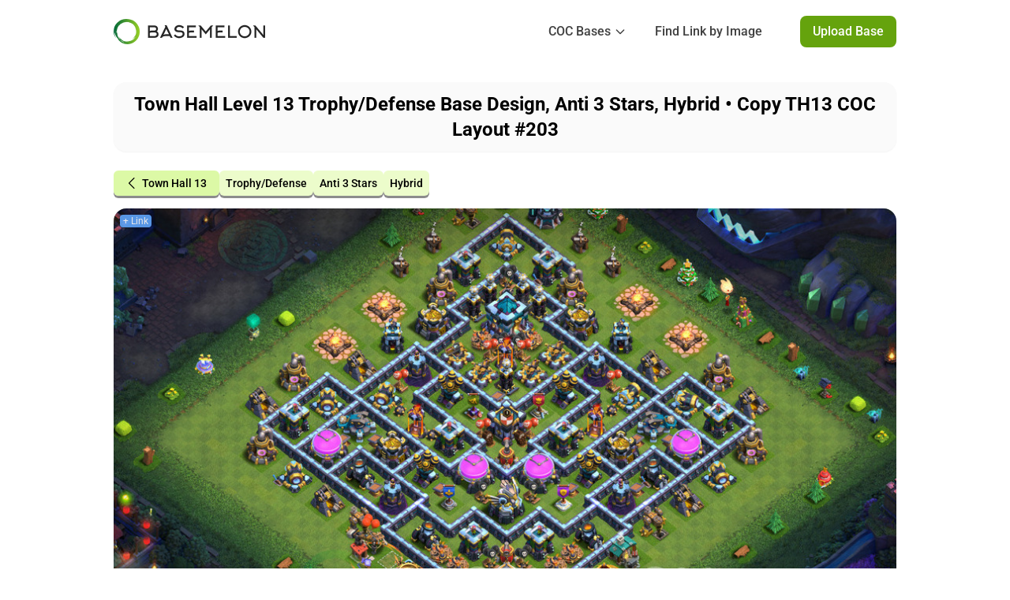

--- FILE ---
content_type: text/html; charset=UTF-8
request_url: https://basemelon.com/coc-bases-th13/trophy-defense-anti-3-stars-hybrid-id203
body_size: 6655
content:
<!doctype html>
<html lang="en">
<head>
  <meta charset="UTF-8">
  <meta name="viewport" content="width=device-width, initial-scale=1.0, minimum-scale=1.0">
  <meta http-equiv="X-UA-Compatible" content="ie=edge">
  <title>Town Hall 13 Trophy/Defense COC Base Layout with Copy Link • TH13, Anti 3 Stars, Hybrid Design #203</title>
  <meta name="description" content="Town Hall 13 Trophy/Defense Clash of Clans Base Layout with Link, Anti 3 Stars, Hybrid • Copy COC TH13 Base Design • #203" />
  <meta name="robots" content="index, follow" />
  <link rel="manifest" href="/static/manifest.json">
  <link rel="icon" href="/static/img/icon/favicon.ico" sizes="32x32">
  <link rel="icon" href="/static/img/icon/icon.svg" type="image/svg+xml">
  <link rel="apple-touch-icon" href="/static/img/icon/apple-touch-icon.png">
  
  
  <style type="text/css">@font-face {font-family:Roboto;font-style:normal;font-weight:300;src:url(/cf-fonts/s/roboto/5.0.11/greek/300/normal.woff2);unicode-range:U+0370-03FF;font-display:block;}@font-face {font-family:Roboto;font-style:normal;font-weight:300;src:url(/cf-fonts/s/roboto/5.0.11/latin-ext/300/normal.woff2);unicode-range:U+0100-02AF,U+0304,U+0308,U+0329,U+1E00-1E9F,U+1EF2-1EFF,U+2020,U+20A0-20AB,U+20AD-20CF,U+2113,U+2C60-2C7F,U+A720-A7FF;font-display:block;}@font-face {font-family:Roboto;font-style:normal;font-weight:300;src:url(/cf-fonts/s/roboto/5.0.11/cyrillic-ext/300/normal.woff2);unicode-range:U+0460-052F,U+1C80-1C88,U+20B4,U+2DE0-2DFF,U+A640-A69F,U+FE2E-FE2F;font-display:block;}@font-face {font-family:Roboto;font-style:normal;font-weight:300;src:url(/cf-fonts/s/roboto/5.0.11/vietnamese/300/normal.woff2);unicode-range:U+0102-0103,U+0110-0111,U+0128-0129,U+0168-0169,U+01A0-01A1,U+01AF-01B0,U+0300-0301,U+0303-0304,U+0308-0309,U+0323,U+0329,U+1EA0-1EF9,U+20AB;font-display:block;}@font-face {font-family:Roboto;font-style:normal;font-weight:300;src:url(/cf-fonts/s/roboto/5.0.11/cyrillic/300/normal.woff2);unicode-range:U+0301,U+0400-045F,U+0490-0491,U+04B0-04B1,U+2116;font-display:block;}@font-face {font-family:Roboto;font-style:normal;font-weight:300;src:url(/cf-fonts/s/roboto/5.0.11/greek-ext/300/normal.woff2);unicode-range:U+1F00-1FFF;font-display:block;}@font-face {font-family:Roboto;font-style:normal;font-weight:300;src:url(/cf-fonts/s/roboto/5.0.11/latin/300/normal.woff2);unicode-range:U+0000-00FF,U+0131,U+0152-0153,U+02BB-02BC,U+02C6,U+02DA,U+02DC,U+0304,U+0308,U+0329,U+2000-206F,U+2074,U+20AC,U+2122,U+2191,U+2193,U+2212,U+2215,U+FEFF,U+FFFD;font-display:block;}@font-face {font-family:Roboto;font-style:normal;font-weight:400;src:url(/cf-fonts/s/roboto/5.0.11/cyrillic-ext/400/normal.woff2);unicode-range:U+0460-052F,U+1C80-1C88,U+20B4,U+2DE0-2DFF,U+A640-A69F,U+FE2E-FE2F;font-display:block;}@font-face {font-family:Roboto;font-style:normal;font-weight:400;src:url(/cf-fonts/s/roboto/5.0.11/vietnamese/400/normal.woff2);unicode-range:U+0102-0103,U+0110-0111,U+0128-0129,U+0168-0169,U+01A0-01A1,U+01AF-01B0,U+0300-0301,U+0303-0304,U+0308-0309,U+0323,U+0329,U+1EA0-1EF9,U+20AB;font-display:block;}@font-face {font-family:Roboto;font-style:normal;font-weight:400;src:url(/cf-fonts/s/roboto/5.0.11/latin/400/normal.woff2);unicode-range:U+0000-00FF,U+0131,U+0152-0153,U+02BB-02BC,U+02C6,U+02DA,U+02DC,U+0304,U+0308,U+0329,U+2000-206F,U+2074,U+20AC,U+2122,U+2191,U+2193,U+2212,U+2215,U+FEFF,U+FFFD;font-display:block;}@font-face {font-family:Roboto;font-style:normal;font-weight:400;src:url(/cf-fonts/s/roboto/5.0.11/greek-ext/400/normal.woff2);unicode-range:U+1F00-1FFF;font-display:block;}@font-face {font-family:Roboto;font-style:normal;font-weight:400;src:url(/cf-fonts/s/roboto/5.0.11/latin-ext/400/normal.woff2);unicode-range:U+0100-02AF,U+0304,U+0308,U+0329,U+1E00-1E9F,U+1EF2-1EFF,U+2020,U+20A0-20AB,U+20AD-20CF,U+2113,U+2C60-2C7F,U+A720-A7FF;font-display:block;}@font-face {font-family:Roboto;font-style:normal;font-weight:400;src:url(/cf-fonts/s/roboto/5.0.11/cyrillic/400/normal.woff2);unicode-range:U+0301,U+0400-045F,U+0490-0491,U+04B0-04B1,U+2116;font-display:block;}@font-face {font-family:Roboto;font-style:normal;font-weight:400;src:url(/cf-fonts/s/roboto/5.0.11/greek/400/normal.woff2);unicode-range:U+0370-03FF;font-display:block;}@font-face {font-family:Roboto;font-style:normal;font-weight:500;src:url(/cf-fonts/s/roboto/5.0.11/cyrillic-ext/500/normal.woff2);unicode-range:U+0460-052F,U+1C80-1C88,U+20B4,U+2DE0-2DFF,U+A640-A69F,U+FE2E-FE2F;font-display:block;}@font-face {font-family:Roboto;font-style:normal;font-weight:500;src:url(/cf-fonts/s/roboto/5.0.11/greek-ext/500/normal.woff2);unicode-range:U+1F00-1FFF;font-display:block;}@font-face {font-family:Roboto;font-style:normal;font-weight:500;src:url(/cf-fonts/s/roboto/5.0.11/latin/500/normal.woff2);unicode-range:U+0000-00FF,U+0131,U+0152-0153,U+02BB-02BC,U+02C6,U+02DA,U+02DC,U+0304,U+0308,U+0329,U+2000-206F,U+2074,U+20AC,U+2122,U+2191,U+2193,U+2212,U+2215,U+FEFF,U+FFFD;font-display:block;}@font-face {font-family:Roboto;font-style:normal;font-weight:500;src:url(/cf-fonts/s/roboto/5.0.11/greek/500/normal.woff2);unicode-range:U+0370-03FF;font-display:block;}@font-face {font-family:Roboto;font-style:normal;font-weight:500;src:url(/cf-fonts/s/roboto/5.0.11/vietnamese/500/normal.woff2);unicode-range:U+0102-0103,U+0110-0111,U+0128-0129,U+0168-0169,U+01A0-01A1,U+01AF-01B0,U+0300-0301,U+0303-0304,U+0308-0309,U+0323,U+0329,U+1EA0-1EF9,U+20AB;font-display:block;}@font-face {font-family:Roboto;font-style:normal;font-weight:500;src:url(/cf-fonts/s/roboto/5.0.11/latin-ext/500/normal.woff2);unicode-range:U+0100-02AF,U+0304,U+0308,U+0329,U+1E00-1E9F,U+1EF2-1EFF,U+2020,U+20A0-20AB,U+20AD-20CF,U+2113,U+2C60-2C7F,U+A720-A7FF;font-display:block;}@font-face {font-family:Roboto;font-style:normal;font-weight:500;src:url(/cf-fonts/s/roboto/5.0.11/cyrillic/500/normal.woff2);unicode-range:U+0301,U+0400-045F,U+0490-0491,U+04B0-04B1,U+2116;font-display:block;}@font-face {font-family:Roboto;font-style:normal;font-weight:700;src:url(/cf-fonts/s/roboto/5.0.11/latin-ext/700/normal.woff2);unicode-range:U+0100-02AF,U+0304,U+0308,U+0329,U+1E00-1E9F,U+1EF2-1EFF,U+2020,U+20A0-20AB,U+20AD-20CF,U+2113,U+2C60-2C7F,U+A720-A7FF;font-display:block;}@font-face {font-family:Roboto;font-style:normal;font-weight:700;src:url(/cf-fonts/s/roboto/5.0.11/cyrillic/700/normal.woff2);unicode-range:U+0301,U+0400-045F,U+0490-0491,U+04B0-04B1,U+2116;font-display:block;}@font-face {font-family:Roboto;font-style:normal;font-weight:700;src:url(/cf-fonts/s/roboto/5.0.11/greek-ext/700/normal.woff2);unicode-range:U+1F00-1FFF;font-display:block;}@font-face {font-family:Roboto;font-style:normal;font-weight:700;src:url(/cf-fonts/s/roboto/5.0.11/greek/700/normal.woff2);unicode-range:U+0370-03FF;font-display:block;}@font-face {font-family:Roboto;font-style:normal;font-weight:700;src:url(/cf-fonts/s/roboto/5.0.11/cyrillic-ext/700/normal.woff2);unicode-range:U+0460-052F,U+1C80-1C88,U+20B4,U+2DE0-2DFF,U+A640-A69F,U+FE2E-FE2F;font-display:block;}@font-face {font-family:Roboto;font-style:normal;font-weight:700;src:url(/cf-fonts/s/roboto/5.0.11/latin/700/normal.woff2);unicode-range:U+0000-00FF,U+0131,U+0152-0153,U+02BB-02BC,U+02C6,U+02DA,U+02DC,U+0304,U+0308,U+0329,U+2000-206F,U+2074,U+20AC,U+2122,U+2191,U+2193,U+2212,U+2215,U+FEFF,U+FFFD;font-display:block;}@font-face {font-family:Roboto;font-style:normal;font-weight:700;src:url(/cf-fonts/s/roboto/5.0.11/vietnamese/700/normal.woff2);unicode-range:U+0102-0103,U+0110-0111,U+0128-0129,U+0168-0169,U+01A0-01A1,U+01AF-01B0,U+0300-0301,U+0303-0304,U+0308-0309,U+0323,U+0329,U+1EA0-1EF9,U+20AB;font-display:block;}</style>
  <link href="/static/css/main.css?v=1.1.5" rel="stylesheet">
</head>
<body>

<div class="main-content-wrapper">
<!-- HEADER -->
<header>
  <div class="def-container h-20 flex items-center justify-between ">
    <!-- Left section: Mobile Menu Button + Icon/Logo -->
    <div class="flex items-center gap-2">
      <!-- Mobile Menu Button -->
      <button id="mobileMenuBtn" class="md:hidden p-2 rounded-lg text-neutral-700 hover:bg-neutral-100 transition-colors duration-200">
        <svg class="size-6" fill="none" stroke="currentColor" viewBox="0 0 24 24">
          <path stroke-linecap="round" stroke-linejoin="round" stroke-width="2" d="M4 6h16M4 12h16M4 18h16"></path>
        </svg>
      </button>

      <!-- LOGO/ICON -->
      <div class="flex flex-col justify-center">
        <a title="BaseMelon" href="/" class="transition-opacity hover:opacity-80">
          <img class="hidden min-[340px]:block w-30 h-5 md:w-48 md:h-8" src="/static/img/logo.png?=1" alt="BaseMelon">
          <img class="block min-[340px]:hidden size-6" src="/static/img/icon/icon.svg" alt="BaseMelon">
        </a>
      </div>
    </div>

    <div class="flex justify-center space-x-8">
  <!-- NAVIGATION -->
  <nav class="hidden md:flex items-center justify-center space-x-1">
      <!-- Dropdown for Browse Bases -->
      <div class="relative group" id="desktopDropdown">
        <button id="desktopDropdownBtn" class="px-4 py-2 rounded-lg text-neutral-700 hover:bg-neutral-100 hover:text-neutral-900 transition-colors duration-200 font-medium flex items-center space-x-1">
          <span>COC Bases</span>
          <svg id="desktopDropdownIcon" class="size-4 transition-transform duration-200" fill="none" stroke="currentColor" viewBox="0 0 24 24">
            <path stroke-linecap="round" stroke-linejoin="round" stroke-width="2" d="M19 9l-7 7-7-7"></path>
          </svg>
        </button>

        <!-- Dropdown Menu -->
        <div id="desktopDropdownMenu" class="absolute left-0 mt-1 w-48 z-10 bg-white rounded-lg shadow-lg border border-neutral-200 opacity-0 invisible transition-all duration-300 ease-in-out">
          <a href="/coc-bases-th" class="block px-4 py-3 text-neutral-700 hover:bg-lime-50 hover:text-lime-700 transition-colors duration-200 rounded-t-lg">
            <div class="font-medium">Town Hall Bases</div>
            <div class="text-xs text-neutral-500">All TH Levels</div>
          </a>
          <a href="/coc-bases-bh" class="block px-4 py-3 text-neutral-700 hover:bg-lime-50 hover:text-lime-700 transition-colors duration-200 rounded-b-lg">
            <div class="font-medium">Builder Hall Bases</div>
            <div class="text-xs text-neutral-500">All BH Levels</div>
          </a>
        </div>
      </div>

      <a href="/find-coc-base-link-by-image" class="px-4 py-2 rounded-lg text-neutral-700 hover:bg-neutral-100 hover:text-neutral-900 transition-colors duration-200 font-medium ">
        Find Link by Image      </a>
    </nav>

    <!-- User Authentication Section (right side on both mobile and desktop) -->
    <div class="flex items-center">
              <!-- Not Authenticated - Upload Base Button -->
        <a href="/upload-base" class="px-4 py-2 rounded-lg bg-lime-600 text-white hover:bg-lime-700 transition-colors duration-200 font-medium max-w-32 min-[420px]:max-w-fit truncate">
          Upload Base        </a>
          </div>


    </div>

  
  </div>

  <!-- Mobile Menu -->
  <div id="mobileMenu" class="hidden md:hidden border-t border-neutral-200 bg-white">
    <div class="def-container py-4 space-y-2">
      <a href="/coc-bases-th" class="block px-4 py-2 rounded-lg text-neutral-700 hover:bg-neutral-100 hover:text-neutral-900 transition-colors duration-200 font-medium">
        Town Hall Bases      </a>
      <a href="/coc-bases-bh" class="block px-4 py-2 rounded-lg text-neutral-700 hover:bg-neutral-100 hover:text-neutral-900 transition-colors duration-200 font-medium">
        Builder Hall Bases      </a>
      <a href="/find-coc-base-link-by-image" class="block px-4 py-2 rounded-lg text-neutral-700 hover:bg-neutral-100 hover:text-neutral-900 transition-colors duration-200 font-medium ">
        Find Link by Image      </a>
      <a href="/contact" class="block px-4 py-2 rounded-lg text-neutral-700 hover:bg-neutral-100 hover:text-neutral-900 transition-colors duration-200 font-medium">
        Contact      </a>
    </div>
  </div>
</header>

<!-- Mobile Menu Script -->
<script type="91acc3e1760b560b6aadca94-text/javascript">
  (function() {
    // mobile menu toggle
    const mobileMenuBtn = document.getElementById('mobileMenuBtn');
    const mobileMenu = document.getElementById('mobileMenu');

    if (mobileMenuBtn && mobileMenu) {
      mobileMenuBtn.addEventListener('click', () => {
        mobileMenu.classList.toggle('hidden');
      });
    }

    // desktop dropdown menu (works on tablets too)
    const desktopDropdownBtn = document.getElementById('desktopDropdownBtn');
    const desktopDropdownMenu = document.getElementById('desktopDropdownMenu');
    const desktopDropdownIcon = document.getElementById('desktopDropdownIcon');
    const desktopDropdown = document.getElementById('desktopDropdown');
    let isDropdownOpen = false;
    let closeTimeout = null;
    let isTouchDevice = false;

    if (desktopDropdownBtn && desktopDropdownMenu) {
      // detect if this is a touch device
      desktopDropdownBtn.addEventListener('touchstart', () => {
        isTouchDevice = true;
      }, { once: true, passive: true });

      function openDropdown() {
        if (closeTimeout) {
          clearTimeout(closeTimeout);
          closeTimeout = null;
        }
        isDropdownOpen = true;
        desktopDropdownMenu.classList.remove('opacity-0', 'invisible');
        desktopDropdownMenu.classList.add('opacity-100', 'visible');
        desktopDropdownIcon.style.transform = 'rotate(180deg)';
      }

      function closeDropdown() {
        isDropdownOpen = false;
        desktopDropdownMenu.classList.remove('opacity-100', 'visible');
        desktopDropdownMenu.classList.add('opacity-0', 'invisible');
        desktopDropdownIcon.style.transform = 'rotate(0deg)';
      }

      // toggle dropdown on click/tap (for tablets and touch devices)
      desktopDropdownBtn.addEventListener('click', (e) => {
        e.preventDefault();
        e.stopPropagation();

        if (closeTimeout) {
          clearTimeout(closeTimeout);
          closeTimeout = null;
        }

        if (isDropdownOpen) {
          closeDropdown();
        } else {
          openDropdown();
        }
      });

      // close dropdown when clicking outside
      document.addEventListener('click', (e) => {
        if (isDropdownOpen && !desktopDropdown.contains(e.target)) {
          closeTimeout = setTimeout(() => {
            closeDropdown();
          }, 100);
        }
      });

      // handle hover for desktop (non-touch devices)
      desktopDropdown.addEventListener('mouseenter', () => {
        // auto-open on hover for non-touch devices
        if (!isTouchDevice) {
          openDropdown();
        }
      });

      desktopDropdown.addEventListener('mouseleave', () => {
        // auto-close on hover leave for non-touch devices
        if (!isTouchDevice && isDropdownOpen) {
          closeTimeout = setTimeout(() => {
            closeDropdown();
          }, 500);
        }
      });
    }

    // user dropdown menu (click only - no hover)
    const userDropdownBtn = document.getElementById('userDropdownBtn');
    const userDropdownMenu = document.getElementById('userDropdownMenu');
    const userDropdown = document.getElementById('userDropdown');
    let isUserDropdownOpen = false;

    if (userDropdownBtn && userDropdownMenu) {
      function openUserDropdown() {
        isUserDropdownOpen = true;
        userDropdownMenu.classList.remove('opacity-0', 'invisible');
        userDropdownMenu.classList.add('opacity-100', 'visible');
      }

      function closeUserDropdown() {
        isUserDropdownOpen = false;
        userDropdownMenu.classList.remove('opacity-100', 'visible');
        userDropdownMenu.classList.add('opacity-0', 'invisible');
      }

      // toggle user dropdown on click only
      userDropdownBtn.addEventListener('click', (e) => {
        e.preventDefault();
        e.stopPropagation();

        if (isUserDropdownOpen) {
          closeUserDropdown();
        } else {
          openUserDropdown();
        }
      });

      // close user dropdown when clicking outside
      document.addEventListener('click', (e) => {
        if (isUserDropdownOpen && !userDropdown.contains(e.target)) {
          closeUserDropdown();
        }
      });
    }

    // logout functionality
    const logoutBtn = document.getElementById('logoutBtn');
    const logoutText = document.getElementById('logoutText');
    const logoutSpinner = document.getElementById('logoutSpinner');

    if (logoutBtn) {
      logoutBtn.addEventListener('click', async (e) => {
        e.preventDefault();
        e.stopPropagation();

        // disable button and show loading state
        logoutBtn.disabled = true;
        logoutText.textContent = 'Logging out...';
        logoutSpinner.classList.remove('hidden');

        try {
          const response = await fetch('/api/auth/logout', {
            method: 'POST',
            headers: {
              'Content-Type': 'application/json',
            },
            body: JSON.stringify({
              lang: 'en'
            })
          });

          const data = await response.json();

          if (data.success && data.redirect) {
            window.location.href = data.redirect;
          } else {
            // reset button state on error
            logoutBtn.disabled = false;
            logoutText.textContent = 'Logout';
            logoutSpinner.classList.add('hidden');
          }
        } catch (error) {
          // reset button state on error
          logoutBtn.disabled = false;
          logoutText.textContent = 'Logout';
          logoutSpinner.classList.add('hidden');
          console.error('Logout error:', error);
        }
      });
    }
  })();
</script>


<div>
  <div class="def-container py-6">
    <div class="rounded-2xl bg-neutral-50 py-3 px-3 shadow-sm">
      <h1 class="text-xl xs:text-2xl font-bold text-center">Town Hall Level 13 Trophy/Defense Base Design, Anti 3 Stars, Hybrid • Copy TH13 COC Layout #203</h1>
    </div>
  </div>
</div>


<!-- BASE SECTION -->
<section>
  <div class="def-container flex flex-col">
    <!-- TOP ONE BASE NAVIGATION -->

    <div class="flex flex-wrap gap-x-2 gap-y-2.5">
      
        
          <a id="back_to_all_bases" class="bg-lime-200/90 hover:bg-lime-200 transition px-4 py-1.5 font-medium text-sm rounded-md flex items-center space-x-1.5 shadow-strong-dark" href="/coc-bases-th13">
            <img class="size-3.5 rotate-180 transition" src="/static/img/arrow-right.svg" alt="Back to All Bases"> <span>Town Hall 13</span></a>

        

      
        
          <a class="bg-lime-100 hover:bg-lime-200 transition px-2 py-1.5 font-medium text-sm rounded-md shadow-strong-dark" href="/coc-bases-th13/trophy-defense">Trophy/Defense</a>

        

      
        
          <a class="bg-lime-100 hover:bg-lime-200 transition px-2 py-1.5 font-medium text-sm rounded-md shadow-strong-dark" href="/coc-bases-th13/anti-3-stars">Anti 3 Stars</a>

        

      
        
          <a class="bg-lime-100 hover:bg-lime-200 transition px-2 py-1.5 font-medium text-sm rounded-md shadow-strong-dark" href="/coc-bases-th13/hybrid">Hybrid</a>

        

      
    </div>

    <!-- BASE IMG -->
    <div class="py-4">

      <a class="relative block base_img" href="https://img.basemelon.com/bases/th13/203/lg.jpg?u=1740587528">

        
        
          <div class="absolute z-10 flex space-x-2 p-2">
                        
              <div class="bg-blue-400 drop-shadow text-white text-xs px-1 rounded opacity-90">+ Link</div>
            
          </div>
        
        
        <img class="rounded-2xl shadow-strong-grey aspect-[40/23]" width="1000" height="578" src="https://img.basemelon.com/bases/th13/203/md.jpg?u=1740587528" alt="Town Hall Level 13 Trophy/Defense Base Design, Anti 3 Stars, Hybrid, Layout #203">


      </a>


    </div>


    <!-- BASE RATING AND VIEWS -->
    <div class="flex justify-between bg-neutral-50 rounded-lg shadow-sm p-2">

      <!-- RATING START AND VOTES NUM -->
      <div class="flex flex-col space-y-0.5 px-0.5">
        <!--STARS WRAPPER-->
        <div class="w-24 h-4 relative">
          <span class="stars-small-light w-24 h-4 absolute"></span>
          <span id="static_orange_stars" style="width: 68%;" class="stars-small-orange h-4 absolute"></span>
        </div>

        <!-- VOTES NUM -->
        <div>
          <span class="text-neutral-500 text-sm font-light"><span id="votes_num">5</span> votes</span>
        </div>
      </div>

      <!-- BASE VIEWS -->
      <div class="flex items-start px-0.5">
        <span class="text-neutral-500 leading-4">990 views</span>
      </div>
    </div>



    <!-- NEXT AND PREVIOUS BASE LINKS -->
    <div class="flex justify-between pt-4 pb-6">
      <a class="flex items-center space-x-2 text-neutral-600 bg-lime-100 px-2 py-1.5 rounded-md shadow-strong-grey hover:bg-lime-200 transition" href="/coc-bases-th13/progress-id205"> <img class="size-3.5 rotate-180 transition opacity-70" src="/static/img/arrow-right.svg" alt=""> <span class="text-sm">Previous Base</span></a>
      <a class="flex items-center space-x-2 text-neutral-600 bg-lime-100 px-2 py-1.5 rounded-md shadow-strong-grey hover:bg-lime-200 transition" href="/coc-bases-th13/war-anti-3-stars-anti-air-id192"><span class="text-sm">Next Base</span> <img class="size-3.5 transition opacity-70" src="/static/img/arrow-right.svg" alt=""></a>
    </div>


    
    <!-- COPY BASE BUTTON -->
    <div class="flex justify-center py-4">
      <a class="bg-lime-600 text-white transition duration-300 hover:bg-lime-700 rounded-md px-2 py-1.5 flex items-center space-x-2 shadow-strong-grey" rel="nofollow noopener" target="_blank" title="Base Link TH13 • Copy COC Town Hall Level 13 Layout" href="https://link.clashofclans.com/en?action=OpenLayout&id=TH13%3AHV%3AAAAADgAAAAKdg2pxyTViu-p5GcnQKW6r"><span>Copy Base • Layout Link</span> <img class="size-4" src="/static/img/copy-white.svg" alt="Copy"></a>
    </div>

    

    <!-- RATE THIS BASE BLOCK -->

    <div class="flex pt-2 flex-col space-y-2 justify-center">

      <!-- rate base text -->
      <div>
        <div class="flex justify-center text-neutral-600 font-light">

          <div>
            <div id="rate_base_header">Rate this base!</div>
            <div id="set_rating_loader" class="pb-[2px]"></div>
          </div>

        </div>
      </div>

      

      <!-- stars to rate base -->
      <div>
        <div class="flex justify-center">
          <div class="flex rate-base hover:cursor-pointer" id="user_stars" data-lang="en" data-base_id="203" data-village="th" data-base_rating="0">
            <span class="star-empty w-[34px] bg-left"></span>
            <span class="star-empty w-[40px] bg-center"></span>
            <span class="star-empty w-[40px] bg-center"></span>
            <span class="star-empty w-[40px] bg-center"></span>
            <span class="star-empty w-[34px] bg-right"></span>

          </div>


        </div>



      </div>

    </div>

    <!-- BASE AUTHOR -->
    
    <div class="flex flex-col pt-6 space-y-0.5 px-0.5">
      <div class="text-neutral-500 text-sm font-light">Base built by</div>
      <div class="text-neutral-800">ENERGY BOLT</div>
    </div>

    
    <!-- SIMILAR BASES BLOCK -->
    <div class="pt-12">
      <h2 class="text-xl font-medium">More Town Hall 13 Bases</h2>
      <!-- ALL BASES GRID -->
      <div class="grid grid-cols-2 xs:grid-cols-3 sm:grid-cols-4 lg:grid-cols-6 gap-x-6 gap-y-6 pt-4">
        
          <!-- BASE ITEM -->
          <div>
            <!--BASE IMG WRAPPER-->
            <a class="relative block" title="Town Hall 13 War Base with Link, Anti 2 Stars, Anti Air • TH13 Layout, #2304" href="/coc-bases-th13/war-anti-2-stars-anti-air-id2304">
                            
                <div class="absolute z-10 flex space-x-2 p-2">
                  
                    <div class="bg-lime-600 flex space-x-1 items-center drop-shadow text-white text-xs px-1 rounded opacity-90">
                      
                      <div>2026</div>
                    </div>
                                    
                    <div class="bg-blue-400 drop-shadow text-white text-xs px-1 rounded hidden xxs:block opacity-90">+ Link</div>
                  
                </div>
              
              <img class="rounded-xl shadow-strong lazyload" width="300" height="300" data-src="https://img.basemelon.com/bases/th13/2304/sm_crop.jpg" src="[data-uri]" alt="Town Hall Level 13 War Base Design 2026, Anti 2 Stars, Anti Air, Layout #2304">
            </a>
            <!-- BASE BOTTOM DATA WRAPPER -->
            <div class="pt-3">
              <!-- STARS AND VIEWS -->
              <div class="flex flex-col space-y-1 px-0.5">
                <!--STARS WRAPPER-->
                <div class="w-24 h-4 relative">
                  <span class="stars-small-light w-24 h-4 absolute"></span>
                  <span style="width: 80%;" class="stars-small-orange h-4 absolute"></span>
                </div>
                <!-- VIEWS -->
                <div>
                  <span class="text-neutral-500 text-sm">749 views</span>
                </div>
              </div>
            </div>
          </div>
        
          <!-- BASE ITEM -->
          <div>
            <!--BASE IMG WRAPPER-->
            <a class="relative block" title="NEW! Town Hall 13 War Base with Link, Anti 3 Stars, Legend League • TH13 Layout, #2551" href="/coc-bases-th13/war-anti-3-stars-legend-id2551">
                            
                <div class="absolute z-10 flex space-x-2 p-2">
                  
                    <div class="bg-orange-400 flex space-x-1 items-center drop-shadow text-white text-xs px-1 rounded opacity-90">
                      
                      <div>NEW</div>
                    </div>
                                    
                    <div class="bg-blue-400 drop-shadow text-white text-xs px-1 rounded hidden xxs:block opacity-90">+ Link</div>
                  
                </div>
              
              <img class="rounded-xl shadow-strong lazyload" width="300" height="300" data-src="https://img.basemelon.com/bases/th13/2551/sm_crop.jpg" src="[data-uri]" alt="Town Hall Level 13 War Base Design 2026, Anti 3 Stars, Legend League, Layout #2551">
            </a>
            <!-- BASE BOTTOM DATA WRAPPER -->
            <div class="pt-3">
              <!-- STARS AND VIEWS -->
              <div class="flex flex-col space-y-1 px-0.5">
                <!--STARS WRAPPER-->
                <div class="w-24 h-4 relative">
                  <span class="stars-small-light w-24 h-4 absolute"></span>
                  <span style="width: 0%;" class="stars-small-orange h-4 absolute"></span>
                </div>
                <!-- VIEWS -->
                <div>
                  <span class="text-neutral-500 text-sm">192 views</span>
                </div>
              </div>
            </div>
          </div>
        
          <!-- BASE ITEM -->
          <div>
            <!--BASE IMG WRAPPER-->
            <a class="relative block" title="Town Hall 13 War Base with Link • TH13 Layout, #256" href="/coc-bases-th13/war-id256">
                            
                <div class="absolute z-10 flex space-x-2 p-2">
                                    
                    <div class="bg-blue-400 drop-shadow text-white text-xs px-1 rounded hidden xxs:block opacity-90">+ Link</div>
                  
                </div>
              
              <img class="rounded-xl shadow-strong lazyload" width="300" height="300" data-src="https://img.basemelon.com/bases/th13/256/sm_crop.jpg" src="[data-uri]" alt="Town Hall Level 13 War Base Design, Layout #256">
            </a>
            <!-- BASE BOTTOM DATA WRAPPER -->
            <div class="pt-3">
              <!-- STARS AND VIEWS -->
              <div class="flex flex-col space-y-1 px-0.5">
                <!--STARS WRAPPER-->
                <div class="w-24 h-4 relative">
                  <span class="stars-small-light w-24 h-4 absolute"></span>
                  <span style="width: 0%;" class="stars-small-orange h-4 absolute"></span>
                </div>
                <!-- VIEWS -->
                <div>
                  <span class="text-neutral-500 text-sm">926 views</span>
                </div>
              </div>
            </div>
          </div>
        
          <!-- BASE ITEM -->
          <div>
            <!--BASE IMG WRAPPER-->
            <a class="relative block" title="Town Hall 13 War Base with Link, Anti Everything • TH13 Layout, #868" href="/coc-bases-th13/war-anti-everything-id868">
                            
                <div class="absolute z-10 flex space-x-2 p-2">
                                    
                    <div class="bg-blue-400 drop-shadow text-white text-xs px-1 rounded hidden xxs:block opacity-90">+ Link</div>
                  
                </div>
              
              <img class="rounded-xl shadow-strong lazyload" width="300" height="300" data-src="https://img.basemelon.com/bases/th13/868/sm_crop.jpg" src="[data-uri]" alt="Town Hall Level 13 War Base Design, Anti Everything, Layout #868">
            </a>
            <!-- BASE BOTTOM DATA WRAPPER -->
            <div class="pt-3">
              <!-- STARS AND VIEWS -->
              <div class="flex flex-col space-y-1 px-0.5">
                <!--STARS WRAPPER-->
                <div class="w-24 h-4 relative">
                  <span class="stars-small-light w-24 h-4 absolute"></span>
                  <span style="width: 0%;" class="stars-small-orange h-4 absolute"></span>
                </div>
                <!-- VIEWS -->
                <div>
                  <span class="text-neutral-500 text-sm">379 views</span>
                </div>
              </div>
            </div>
          </div>
        
          <!-- BASE ITEM -->
          <div>
            <!--BASE IMG WRAPPER-->
            <a class="relative block" title="Town Hall 13 War Base with Link, Anti 2 Stars, Hybrid • TH13 Layout, #1576" href="/coc-bases-th13/war-anti-2-stars-hybrid-id1576">
                            
                <div class="absolute z-10 flex space-x-2 p-2">
                                    
                    <div class="bg-blue-400 drop-shadow text-white text-xs px-1 rounded hidden xxs:block opacity-90">+ Link</div>
                  
                </div>
              
              <img class="rounded-xl shadow-strong lazyload" width="300" height="300" data-src="https://img.basemelon.com/bases/th13/1576/sm_crop.jpg" src="[data-uri]" alt="Town Hall Level 13 War Base Design, Anti 2 Stars, Hybrid, Layout #1576">
            </a>
            <!-- BASE BOTTOM DATA WRAPPER -->
            <div class="pt-3">
              <!-- STARS AND VIEWS -->
              <div class="flex flex-col space-y-1 px-0.5">
                <!--STARS WRAPPER-->
                <div class="w-24 h-4 relative">
                  <span class="stars-small-light w-24 h-4 absolute"></span>
                  <span style="width: 60%;" class="stars-small-orange h-4 absolute"></span>
                </div>
                <!-- VIEWS -->
                <div>
                  <span class="text-neutral-500 text-sm">1K views</span>
                </div>
              </div>
            </div>
          </div>
        
          <!-- BASE ITEM -->
          <div>
            <!--BASE IMG WRAPPER-->
            <a class="relative block" title="Town Hall 13 Trophy/Defense Base with Link, Anti Everything, Hybrid • TH13 Layout, #629" href="/coc-bases-th13/trophy-defense-anti-everything-hybrid-id629">
                            
                <div class="absolute z-10 flex space-x-2 p-2">
                                    
                    <div class="bg-blue-400 drop-shadow text-white text-xs px-1 rounded hidden xxs:block opacity-90">+ Link</div>
                  
                </div>
              
              <img class="rounded-xl shadow-strong lazyload" width="300" height="300" data-src="https://img.basemelon.com/bases/th13/629/sm_crop.jpg" src="[data-uri]" alt="Town Hall Level 13 Trophy/Defense Base Design, Anti Everything, Hybrid, Layout #629">
            </a>
            <!-- BASE BOTTOM DATA WRAPPER -->
            <div class="pt-3">
              <!-- STARS AND VIEWS -->
              <div class="flex flex-col space-y-1 px-0.5">
                <!--STARS WRAPPER-->
                <div class="w-24 h-4 relative">
                  <span class="stars-small-light w-24 h-4 absolute"></span>
                  <span style="width: 86%;" class="stars-small-orange h-4 absolute"></span>
                </div>
                <!-- VIEWS -->
                <div>
                  <span class="text-neutral-500 text-sm">1.5K views</span>
                </div>
              </div>
            </div>
          </div>
        
          <!-- BASE ITEM -->
          <div>
            <!--BASE IMG WRAPPER-->
            <a class="relative block" title="Town Hall 13 War Base with Link, Anti 3 Stars, Anti Air • TH13 Layout, #1907" href="/coc-bases-th13/war-anti-3-stars-anti-air-id1907">
                            
                <div class="absolute z-10 flex space-x-2 p-2">
                                    
                    <div class="bg-blue-400 drop-shadow text-white text-xs px-1 rounded hidden xxs:block opacity-90">+ Link</div>
                  
                </div>
              
              <img class="rounded-xl shadow-strong lazyload" width="300" height="300" data-src="https://img.basemelon.com/bases/th13/1907/sm_crop.jpg" src="[data-uri]" alt="Town Hall Level 13 War Base Design, Anti 3 Stars, Anti Air, Layout #1907">
            </a>
            <!-- BASE BOTTOM DATA WRAPPER -->
            <div class="pt-3">
              <!-- STARS AND VIEWS -->
              <div class="flex flex-col space-y-1 px-0.5">
                <!--STARS WRAPPER-->
                <div class="w-24 h-4 relative">
                  <span class="stars-small-light w-24 h-4 absolute"></span>
                  <span style="width: 0%;" class="stars-small-orange h-4 absolute"></span>
                </div>
                <!-- VIEWS -->
                <div>
                  <span class="text-neutral-500 text-sm">957 views</span>
                </div>
              </div>
            </div>
          </div>
        
          <!-- BASE ITEM -->
          <div>
            <!--BASE IMG WRAPPER-->
            <a class="relative block" title="Town Hall 13 War Base with Link, Anti 3 Stars, Anti Air • TH13 Layout, #2186" href="/coc-bases-th13/war-anti-3-stars-anti-air-id2186">
                            
                <div class="absolute z-10 flex space-x-2 p-2">
                  
                    <div class="bg-lime-600 flex space-x-1 items-center drop-shadow text-white text-xs px-1 rounded opacity-90">
                      
                      <div>2026</div>
                    </div>
                                    
                    <div class="bg-blue-400 drop-shadow text-white text-xs px-1 rounded hidden xxs:block opacity-90">+ Link</div>
                  
                </div>
              
              <img class="rounded-xl shadow-strong lazyload" width="300" height="300" data-src="https://img.basemelon.com/bases/th13/2186/sm_crop.jpg" src="[data-uri]" alt="Town Hall Level 13 War Base Design 2026, Anti 3 Stars, Anti Air, Layout #2186">
            </a>
            <!-- BASE BOTTOM DATA WRAPPER -->
            <div class="pt-3">
              <!-- STARS AND VIEWS -->
              <div class="flex flex-col space-y-1 px-0.5">
                <!--STARS WRAPPER-->
                <div class="w-24 h-4 relative">
                  <span class="stars-small-light w-24 h-4 absolute"></span>
                  <span style="width: 84%;" class="stars-small-orange h-4 absolute"></span>
                </div>
                <!-- VIEWS -->
                <div>
                  <span class="text-neutral-500 text-sm">2.3K views</span>
                </div>
              </div>
            </div>
          </div>
        
          <!-- BASE ITEM -->
          <div>
            <!--BASE IMG WRAPPER-->
            <a class="relative block" title="Town Hall 13 War Base with Link, Anti Everything • TH13 Layout, #1585" href="/coc-bases-th13/war-anti-everything-id1585">
                            
                <div class="absolute z-10 flex space-x-2 p-2">
                                    
                    <div class="bg-blue-400 drop-shadow text-white text-xs px-1 rounded hidden xxs:block opacity-90">+ Link</div>
                  
                </div>
              
              <img class="rounded-xl shadow-strong lazyload" width="300" height="300" data-src="https://img.basemelon.com/bases/th13/1585/sm_crop.jpg" src="[data-uri]" alt="Town Hall Level 13 War Base Design, Anti Everything, Layout #1585">
            </a>
            <!-- BASE BOTTOM DATA WRAPPER -->
            <div class="pt-3">
              <!-- STARS AND VIEWS -->
              <div class="flex flex-col space-y-1 px-0.5">
                <!--STARS WRAPPER-->
                <div class="w-24 h-4 relative">
                  <span class="stars-small-light w-24 h-4 absolute"></span>
                  <span style="width: 0%;" class="stars-small-orange h-4 absolute"></span>
                </div>
                <!-- VIEWS -->
                <div>
                  <span class="text-neutral-500 text-sm">614 views</span>
                </div>
              </div>
            </div>
          </div>
        
          <!-- BASE ITEM -->
          <div>
            <!--BASE IMG WRAPPER-->
            <a class="relative block" title="Town Hall 13 War Base with Link, Anti Everything • TH13 Layout, #1530" href="/coc-bases-th13/war-anti-everything-id1530">
                            
                <div class="absolute z-10 flex space-x-2 p-2">
                                    
                    <div class="bg-blue-400 drop-shadow text-white text-xs px-1 rounded hidden xxs:block opacity-90">+ Link</div>
                  
                </div>
              
              <img class="rounded-xl shadow-strong lazyload" width="300" height="300" data-src="https://img.basemelon.com/bases/th13/1530/sm_crop.jpg" src="[data-uri]" alt="Town Hall Level 13 War Base Design, Anti Everything, Layout #1530">
            </a>
            <!-- BASE BOTTOM DATA WRAPPER -->
            <div class="pt-3">
              <!-- STARS AND VIEWS -->
              <div class="flex flex-col space-y-1 px-0.5">
                <!--STARS WRAPPER-->
                <div class="w-24 h-4 relative">
                  <span class="stars-small-light w-24 h-4 absolute"></span>
                  <span style="width: 0%;" class="stars-small-orange h-4 absolute"></span>
                </div>
                <!-- VIEWS -->
                <div>
                  <span class="text-neutral-500 text-sm">854 views</span>
                </div>
              </div>
            </div>
          </div>
        
          <!-- BASE ITEM -->
          <div>
            <!--BASE IMG WRAPPER-->
            <a class="relative block" title="Town Hall 13 War Base with Link, Anti 2 Stars, Hybrid • TH13 Layout, #2312" href="/coc-bases-th13/war-anti-2-stars-hybrid-id2312">
                            
                <div class="absolute z-10 flex space-x-2 p-2">
                  
                    <div class="bg-lime-600 flex space-x-1 items-center drop-shadow text-white text-xs px-1 rounded opacity-90">
                      
                      <div>2026</div>
                    </div>
                                    
                    <div class="bg-blue-400 drop-shadow text-white text-xs px-1 rounded hidden xxs:block opacity-90">+ Link</div>
                  
                </div>
              
              <img class="rounded-xl shadow-strong lazyload" width="300" height="300" data-src="https://img.basemelon.com/bases/th13/2312/sm_crop.jpg" src="[data-uri]" alt="Town Hall Level 13 War Base Design 2026, Anti 2 Stars, Hybrid, Layout #2312">
            </a>
            <!-- BASE BOTTOM DATA WRAPPER -->
            <div class="pt-3">
              <!-- STARS AND VIEWS -->
              <div class="flex flex-col space-y-1 px-0.5">
                <!--STARS WRAPPER-->
                <div class="w-24 h-4 relative">
                  <span class="stars-small-light w-24 h-4 absolute"></span>
                  <span style="width: 92%;" class="stars-small-orange h-4 absolute"></span>
                </div>
                <!-- VIEWS -->
                <div>
                  <span class="text-neutral-500 text-sm">6.4K views</span>
                </div>
              </div>
            </div>
          </div>
        
          <!-- BASE ITEM -->
          <div>
            <!--BASE IMG WRAPPER-->
            <a class="relative block" title="Town Hall 13 Progress Base with Link • TH13 Layout, #307" href="/coc-bases-th13/progress-id307">
                            
                <div class="absolute z-10 flex space-x-2 p-2">
                                    
                    <div class="bg-blue-400 drop-shadow text-white text-xs px-1 rounded hidden xxs:block opacity-90">+ Link</div>
                  
                </div>
              
              <img class="rounded-xl shadow-strong lazyload" width="300" height="300" data-src="https://img.basemelon.com/bases/th13/307/sm_crop.jpg" src="[data-uri]" alt="Town Hall Level 13 Progress Base Design, Layout #307">
            </a>
            <!-- BASE BOTTOM DATA WRAPPER -->
            <div class="pt-3">
              <!-- STARS AND VIEWS -->
              <div class="flex flex-col space-y-1 px-0.5">
                <!--STARS WRAPPER-->
                <div class="w-24 h-4 relative">
                  <span class="stars-small-light w-24 h-4 absolute"></span>
                  <span style="width: 100%;" class="stars-small-orange h-4 absolute"></span>
                </div>
                <!-- VIEWS -->
                <div>
                  <span class="text-neutral-500 text-sm">719 views</span>
                </div>
              </div>
            </div>
          </div>
        
      </div>

      <div class="flex justify-center py-6">
        <a href="/coc-bases-th13" class="bg-lime-100 hover:bg-lime-200 transition px-2 py-1.5 font-medium text-sm rounded-md shadow-strong-dark">See All Town Hall 13 Bases</a>
      </div>





    </div>






  </div>
</section>

</div>

<!-- Footer -->
<footer>

  
  <div class="mt-12 bg-neutral-900">
    <div class="def-container py-12 text-sm">
      <div class="pb-8 font-light text-neutral-400">
        This material is unofficial and is not endorsed by Supercell.
 <br>For more information, see <a href="https://supercell.com/en/fan-content-policy/" target="_blank" rel="nofollow noopener" class="underline hover:text-neutral-300 transition duration-300">Supercell's Fan Content Policy</a>.      </div>
      <div class="text-neutral-400 font-light">© 2026 BaseMelon.com</div>
      <div class="flex space-x-6 text-neutral-300 pt-4">
        <a href="/contact" class="hover:text-white transition">Contact</a>
        <a href="/privacy" class="hover:text-white transition">Privacy</a>
      </div>
    </div>
  </div>
</footer>

<script type="91acc3e1760b560b6aadca94-text/javascript">
    Cp='';if(navigator.cookieEnabled)Cp+="&c=1";document.write("<sc"+"ript src='/simplstat/?"+Cp+"&"+Math.random()+"&r="+encodeURI(document.referrer)+"&u="+encodeURI(window.location.href)+"'></sc"+"ript>");
</script>
<script type="91acc3e1760b560b6aadca94-text/javascript">(()=>{function n(n="42a8c8d5",o="view"){var t;window._phantom||window.navigator.webdriver||window.Cypress||((t={}).event=o,t.url=window.location.href,t.hash=n,t.referrer=window.document.referrer||null,t.browser_lang=navigator.language||null,(async n=>{await fetch("https://handler.rgstat.com",{method:"POST",headers:{"Content-Type":"text/plain"},body:JSON.stringify(n)})})(t))}n();var o=window.location.href,t=history.pushState;window.history.pushState=function(){t.apply(this,arguments),o!==window.location.href&&(o=window.location.href,n())},window.addEventListener("popstate",()=>{o!==window.location.href&&(o=window.location.href,n())})})();</script>
<script src="https://cdn.jsdelivr.net/npm/lazyload@2.0.0-rc.2/lazyload.min.js" type="91acc3e1760b560b6aadca94-text/javascript"></script>
<script src="https://cdn.jsdelivr.net/npm/baguettebox.js@1.12.0/dist/baguetteBox.min.js" type="91acc3e1760b560b6aadca94-text/javascript"></script>
<script src="/static/js/main.js?v=1.0.6" type="91acc3e1760b560b6aadca94-text/javascript"></script>
<script src="/cdn-cgi/scripts/7d0fa10a/cloudflare-static/rocket-loader.min.js" data-cf-settings="91acc3e1760b560b6aadca94-|49" defer></script></body>
</html>

<!--Script Execution Time: 0.01552 Sec-->

--- FILE ---
content_type: text/css
request_url: https://basemelon.com/static/css/main.css?v=1.1.5
body_size: 7248
content:
*,::after,::before{box-sizing:border-box;border-width:0;border-style:solid;border-color:#e5e7eb}::after,::before{--tw-content:''}:host,html{line-height:1.5;-webkit-text-size-adjust:100%;-moz-tab-size:4;-o-tab-size:4;tab-size:4;font-family:Roboto,system-ui,sans-serif;font-feature-settings:normal;font-variation-settings:normal;-webkit-tap-highlight-color:transparent}body{margin:0;line-height:inherit}hr{height:0;color:inherit;border-top-width:1px}abbr:where([title]){-webkit-text-decoration:underline dotted;text-decoration:underline dotted}h1,h2,h3,h4,h5,h6{font-size:inherit;font-weight:inherit}a{color:inherit;text-decoration:inherit}b,strong{font-weight:bolder}code,kbd,pre,samp{font-family:ui-monospace,SFMono-Regular,Menlo,Monaco,Consolas,"Liberation Mono","Courier New",monospace;font-feature-settings:normal;font-variation-settings:normal;font-size:1em}small{font-size:80%}sub,sup{font-size:75%;line-height:0;position:relative;vertical-align:baseline}sub{bottom:-.25em}sup{top:-.5em}table{text-indent:0;border-color:inherit;border-collapse:collapse}button,input,optgroup,select,textarea{font-family:inherit;font-feature-settings:inherit;font-variation-settings:inherit;font-size:100%;font-weight:inherit;line-height:inherit;color:inherit;margin:0;padding:0}button,select{text-transform:none}[type=button],[type=reset],[type=submit],button{-webkit-appearance:button;background-color:transparent;background-image:none}:-moz-focusring{outline:auto}:-moz-ui-invalid{box-shadow:none}progress{vertical-align:baseline}::-webkit-inner-spin-button,::-webkit-outer-spin-button{height:auto}[type=search]{-webkit-appearance:textfield;outline-offset:-2px}::-webkit-search-decoration{-webkit-appearance:none}::-webkit-file-upload-button{-webkit-appearance:button;font:inherit}summary{display:list-item}blockquote,dd,dl,figure,h1,h2,h3,h4,h5,h6,hr,p,pre{margin:0}fieldset{margin:0;padding:0}legend{padding:0}menu,ol,ul{list-style:none;margin:0;padding:0}dialog{padding:0}textarea{resize:vertical}input::-moz-placeholder,textarea::-moz-placeholder{opacity:1;color:#9ca3af}input::placeholder,textarea::placeholder{opacity:1;color:#9ca3af}[role=button],button{cursor:pointer}:disabled{cursor:default}audio,canvas,embed,iframe,img,object,svg,video{display:block;vertical-align:middle}img,video{max-width:100%;height:auto}[hidden]{display:none}html{min-width:320px;height:100%}body{height:100%;display:flex;flex-direction:column}.main-content-wrapper{flex:1 0 auto}footer{flex-shrink:0}*,::after,::before{--tw-border-spacing-x:0;--tw-border-spacing-y:0;--tw-translate-x:0;--tw-translate-y:0;--tw-rotate:0;--tw-skew-x:0;--tw-skew-y:0;--tw-scale-x:1;--tw-scale-y:1;--tw-scroll-snap-strictness:proximity;--tw-ring-offset-width:0px;--tw-ring-offset-color:#fff;--tw-ring-color:rgb(59 130 246 / 0.5);--tw-ring-offset-shadow:0 0 #0000;--tw-ring-shadow:0 0 #0000;--tw-shadow:0 0 #0000;--tw-shadow-colored:0 0 #0000}::backdrop{--tw-border-spacing-x:0;--tw-border-spacing-y:0;--tw-translate-x:0;--tw-translate-y:0;--tw-rotate:0;--tw-skew-x:0;--tw-skew-y:0;--tw-scale-x:1;--tw-scale-y:1;--tw-scroll-snap-strictness:proximity;--tw-ring-offset-width:0px;--tw-ring-offset-color:#fff;--tw-ring-color:rgb(59 130 246 / 0.5);--tw-ring-offset-shadow:0 0 #0000;--tw-ring-shadow:0 0 #0000;--tw-shadow:0 0 #0000;--tw-shadow-colored:0 0 #0000}.container{width:100%}@media (min-width:340px){.container{max-width:340px}}@media (min-width:550px){.container{max-width:550px}}@media (min-width:640px){.container{max-width:640px}}@media (min-width:768px){.container{max-width:768px}}@media (min-width:1024px){.container{max-width:1024px}}@media (min-width:1280px){.container{max-width:1280px}}@media (min-width:1536px){.container{max-width:1536px}}.def-container{margin-left:auto;margin-right:auto;max-width:1024px;padding-left:1rem;padding-right:1rem}.user-avatar-circle{display:flex;height:2.5rem;width:2.5rem;cursor:pointer;align-items:center;justify-content:center;border-radius:9999px;--tw-bg-opacity:1;background-color:rgb(101 163 13 / var(--tw-bg-opacity));font-size:1.125rem;line-height:1.75rem;font-weight:600;--tw-text-opacity:1;color:rgb(255 255 255 / var(--tw-text-opacity));transition-property:color,background-color,border-color,text-decoration-color,fill,stroke;transition-timing-function:cubic-bezier(.4,0,.2,1);transition-duration:.2s}.user-avatar-circle:hover{--tw-bg-opacity:1;background-color:rgb(77 124 15 / var(--tw-bg-opacity))}.shadow-strong{box-shadow:3px 4px rgba(0,0,0,.25)}.shadow-strong-sm{box-shadow:2px 3px rgba(0,0,0,.25)}.shadow-strong-grey{box-shadow:0 3px rgba(0,0,0,.25)}.shadow-strong-dark{box-shadow:0 3px rgba(0,0,0,.45)}.stars-small-light{background-image:url([data-uri]);background-repeat:repeat-x;background-size:20px}.stars-small-orange{background-image:url([data-uri]);background-size:20px;background-repeat:repeat-x}.star-empty{background-image:url([data-uri]);background-repeat:no-repeat;background-size:28px;height:28px}.star-filled{background-image:url([data-uri]);background-repeat:no-repeat;background-size:28px;height:28px}.loader{width:100%;background:linear-gradient(currentColor 0 0) 0 100%/0 2px no-repeat;animation:l2 2s linear infinite;color:#65a30d}@keyframes l2{to{background-size:100% 2px}}.close-icon{box-sizing:border-box;position:relative;display:block;transform:scale(var(--ggs,1));width:22px;height:22px;border:2px solid transparent;border-radius:40px}.close-icon::after,.close-icon::before{content:"";display:block;box-sizing:border-box;position:absolute;width:16px;height:2px;background:currentColor;transform:rotate(45deg);border-radius:5px;top:8px;left:1px}.close-icon::after{transform:rotate(-45deg)}.sr-only{position:absolute;width:1px;height:1px;padding:0;margin:-1px;overflow:hidden;clip:rect(0,0,0,0);white-space:nowrap;border-width:0}.pointer-events-none{pointer-events:none}.visible{visibility:visible}.invisible{visibility:hidden}.static{position:static}.fixed{position:fixed}.absolute{position:absolute}.relative{position:relative}.inset-0{inset:0}.bottom-0{bottom:0}.left-0{left:0}.left-1\/2{left:50%}.right-0{right:0}.right-2{right:.5rem}.top-10{top:2.5rem}.top-2{top:.5rem}.z-10{z-index:10}.z-40{z-index:40}.order-1{order:1}.order-2{order:2}.col-span-full{grid-column:1/-1}.mx-auto{margin-left:auto;margin-right:auto}.my-12{margin-top:3rem;margin-bottom:3rem}.my-6{margin-top:1.5rem;margin-bottom:1.5rem}.-mb-32{margin-bottom:-8rem}.mb-1{margin-bottom:.25rem}.mb-1\.5{margin-bottom:.375rem}.mb-2{margin-bottom:.5rem}.mb-3{margin-bottom:.75rem}.mb-4{margin-bottom:1rem}.mb-6{margin-bottom:1.5rem}.mb-8{margin-bottom:2rem}.ml-2{margin-left:.5rem}.mr-2{margin-right:.5rem}.mr-3{margin-right:.75rem}.mt-0{margin-top:0}.mt-0\.5{margin-top:.125rem}.mt-1{margin-top:.25rem}.mt-12{margin-top:3rem}.mt-2{margin-top:.5rem}.mt-3{margin-top:.75rem}.mt-4{margin-top:1rem}.mt-5{margin-top:1.25rem}.mt-6{margin-top:1.5rem}.mt-8{margin-top:2rem}.line-clamp-1{overflow:hidden;display:-webkit-box;-webkit-box-orient:vertical;-webkit-line-clamp:1}.line-clamp-2{overflow:hidden;display:-webkit-box;-webkit-box-orient:vertical;-webkit-line-clamp:2}.block{display:block}.inline-block{display:inline-block}.flex{display:flex}.inline-flex{display:inline-flex}.table{display:table}.grid{display:grid}.hidden{display:none}.aspect-\[250\/289\]{aspect-ratio:250/289}.aspect-\[40\/23\]{aspect-ratio:40/23}.aspect-square{aspect-ratio:1/1}.size-10{width:2.5rem;height:2.5rem}.size-12{width:3rem;height:3rem}.size-2{width:.5rem;height:.5rem}.size-2\.5{width:.625rem;height:.625rem}.size-28{width:7rem;height:7rem}.size-3{width:.75rem;height:.75rem}.size-3\.5{width:.875rem;height:.875rem}.size-4{width:1rem;height:1rem}.size-6{width:1.5rem;height:1.5rem}.h-0{height:0}.h-0\.5{height:.125rem}.h-10{height:2.5rem}.h-16{height:4rem}.h-2{height:.5rem}.h-20{height:5rem}.h-3{height:.75rem}.h-3\.5{height:.875rem}.h-32{height:8rem}.h-4{height:1rem}.h-5{height:1.25rem}.h-6{height:1.5rem}.h-8{height:2rem}.h-96{height:24rem}.h-auto{height:auto}.h-full{height:100%}.max-h-48{max-height:12rem}.max-h-\[42px\]{max-height:42px}.max-h-\[44px\]{max-height:44px}.min-h-0{min-height:0}.min-h-\[20px\]{min-height:20px}.w-10{width:2.5rem}.w-16{width:4rem}.w-20{width:5rem}.w-24{width:6rem}.w-3{width:.75rem}.w-3\.5{width:.875rem}.w-32{width:8rem}.w-4{width:1rem}.w-44{width:11rem}.w-48{width:12rem}.w-5{width:1.25rem}.w-6{width:1.5rem}.w-9{width:2.25rem}.w-\[300px\]{width:300px}.w-\[34px\]{width:34px}.w-\[40px\]{width:40px}.w-full{width:100%}.min-w-0{min-width:0}.min-w-28{min-width:7rem}.min-w-4{min-width:1rem}.min-w-\[300px\]{min-width:300px}.max-w-2xl{max-width:42rem}.max-w-32{max-width:8rem}.max-w-48{max-width:12rem}.max-w-72{max-width:18rem}.max-w-md{max-width:28rem}.flex-1{flex:1 1 0%}.flex-shrink{flex-shrink:1}.flex-shrink-0{flex-shrink:0}.shrink-0{flex-shrink:0}.grow{flex-grow:1}.-translate-x-1\/2{--tw-translate-x:-50%;transform:translate(var(--tw-translate-x),var(--tw-translate-y)) rotate(var(--tw-rotate)) skewX(var(--tw-skew-x)) skewY(var(--tw-skew-y)) scaleX(var(--tw-scale-x)) scaleY(var(--tw-scale-y))}.-rotate-90{--tw-rotate:-90deg;transform:translate(var(--tw-translate-x),var(--tw-translate-y)) rotate(var(--tw-rotate)) skewX(var(--tw-skew-x)) skewY(var(--tw-skew-y)) scaleX(var(--tw-scale-x)) scaleY(var(--tw-scale-y))}.rotate-180{--tw-rotate:180deg;transform:translate(var(--tw-translate-x),var(--tw-translate-y)) rotate(var(--tw-rotate)) skewX(var(--tw-skew-x)) skewY(var(--tw-skew-y)) scaleX(var(--tw-scale-x)) scaleY(var(--tw-scale-y))}.rotate-90{--tw-rotate:90deg;transform:translate(var(--tw-translate-x),var(--tw-translate-y)) rotate(var(--tw-rotate)) skewX(var(--tw-skew-x)) skewY(var(--tw-skew-y)) scaleX(var(--tw-scale-x)) scaleY(var(--tw-scale-y))}.transform{transform:translate(var(--tw-translate-x),var(--tw-translate-y)) rotate(var(--tw-rotate)) skewX(var(--tw-skew-x)) skewY(var(--tw-skew-y)) scaleX(var(--tw-scale-x)) scaleY(var(--tw-scale-y))}@keyframes spin{to{transform:rotate(360deg)}}.animate-spin{animation:spin 1s linear infinite}.cursor-pointer{cursor:pointer}.cursor-wait{cursor:wait}.scroll-mt-10{scroll-margin-top:2.5rem}.list-disc{list-style-type:disc}.grid-cols-1{grid-template-columns:repeat(1,minmax(0,1fr))}.grid-cols-2{grid-template-columns:repeat(2,minmax(0,1fr))}.flex-col{flex-direction:column}.flex-wrap{flex-wrap:wrap}.items-start{align-items:flex-start}.items-end{align-items:flex-end}.items-center{align-items:center}.justify-center{justify-content:center}.justify-between{justify-content:space-between}.gap-1{gap:.25rem}.gap-2{gap:.5rem}.gap-3{gap:.75rem}.gap-4{gap:1rem}.gap-6{gap:1.5rem}.gap-x-2{-moz-column-gap:.5rem;column-gap:.5rem}.gap-x-4{-moz-column-gap:1rem;column-gap:1rem}.gap-x-5{-moz-column-gap:1.25rem;column-gap:1.25rem}.gap-x-6{-moz-column-gap:1.5rem;column-gap:1.5rem}.gap-y-2{row-gap:.5rem}.gap-y-2\.5{row-gap:.625rem}.gap-y-3{row-gap:.75rem}.gap-y-6{row-gap:1.5rem}.space-x-1>:not([hidden])~:not([hidden]){--tw-space-x-reverse:0;margin-right:calc(.25rem * var(--tw-space-x-reverse));margin-left:calc(.25rem * calc(1 - var(--tw-space-x-reverse)))}.space-x-1\.5>:not([hidden])~:not([hidden]){--tw-space-x-reverse:0;margin-right:calc(.375rem * var(--tw-space-x-reverse));margin-left:calc(.375rem * calc(1 - var(--tw-space-x-reverse)))}.space-x-2>:not([hidden])~:not([hidden]){--tw-space-x-reverse:0;margin-right:calc(.5rem * var(--tw-space-x-reverse));margin-left:calc(.5rem * calc(1 - var(--tw-space-x-reverse)))}.space-x-3>:not([hidden])~:not([hidden]){--tw-space-x-reverse:0;margin-right:calc(.75rem * var(--tw-space-x-reverse));margin-left:calc(.75rem * calc(1 - var(--tw-space-x-reverse)))}.space-x-4>:not([hidden])~:not([hidden]){--tw-space-x-reverse:0;margin-right:calc(1rem * var(--tw-space-x-reverse));margin-left:calc(1rem * calc(1 - var(--tw-space-x-reverse)))}.space-x-6>:not([hidden])~:not([hidden]){--tw-space-x-reverse:0;margin-right:calc(1.5rem * var(--tw-space-x-reverse));margin-left:calc(1.5rem * calc(1 - var(--tw-space-x-reverse)))}.space-x-8>:not([hidden])~:not([hidden]){--tw-space-x-reverse:0;margin-right:calc(2rem * var(--tw-space-x-reverse));margin-left:calc(2rem * calc(1 - var(--tw-space-x-reverse)))}.space-y-0>:not([hidden])~:not([hidden]){--tw-space-y-reverse:0;margin-top:calc(0px * calc(1 - var(--tw-space-y-reverse)));margin-bottom:calc(0px * var(--tw-space-y-reverse))}.space-y-0\.5>:not([hidden])~:not([hidden]){--tw-space-y-reverse:0;margin-top:calc(.125rem * calc(1 - var(--tw-space-y-reverse)));margin-bottom:calc(.125rem * var(--tw-space-y-reverse))}.space-y-1>:not([hidden])~:not([hidden]){--tw-space-y-reverse:0;margin-top:calc(.25rem * calc(1 - var(--tw-space-y-reverse)));margin-bottom:calc(.25rem * var(--tw-space-y-reverse))}.space-y-2>:not([hidden])~:not([hidden]){--tw-space-y-reverse:0;margin-top:calc(.5rem * calc(1 - var(--tw-space-y-reverse)));margin-bottom:calc(.5rem * var(--tw-space-y-reverse))}.space-y-3>:not([hidden])~:not([hidden]){--tw-space-y-reverse:0;margin-top:calc(.75rem * calc(1 - var(--tw-space-y-reverse)));margin-bottom:calc(.75rem * var(--tw-space-y-reverse))}.space-y-6>:not([hidden])~:not([hidden]){--tw-space-y-reverse:0;margin-top:calc(1.5rem * calc(1 - var(--tw-space-y-reverse)));margin-bottom:calc(1.5rem * var(--tw-space-y-reverse))}.overflow-hidden{overflow:hidden}.overflow-x-auto{overflow-x:auto}.truncate{overflow:hidden;text-overflow:ellipsis;white-space:nowrap}.text-ellipsis{text-overflow:ellipsis}.whitespace-nowrap{white-space:nowrap}.break-all{word-break:break-all}.rounded{border-radius:.25rem}.rounded-2xl{border-radius:1rem}.rounded-full{border-radius:9999px}.rounded-lg{border-radius:.5rem}.rounded-md{border-radius:.375rem}.rounded-xl{border-radius:.75rem}.rounded-b-lg{border-bottom-right-radius:.5rem;border-bottom-left-radius:.5rem}.rounded-t-lg{border-top-left-radius:.5rem;border-top-right-radius:.5rem}.rounded-bl{border-bottom-left-radius:.25rem}.rounded-tr{border-top-right-radius:.25rem}.border{border-width:1px}.border-2{border-width:2px}.border-b{border-bottom-width:1px}.border-t{border-top-width:1px}.border-solid{border-style:solid}.border-dashed{border-style:dashed}.border-black{--tw-border-opacity:1;border-color:rgb(0 0 0 / var(--tw-border-opacity))}.border-lime-500{--tw-border-opacity:1;border-color:rgb(132 204 22 / var(--tw-border-opacity))}.border-lime-600{--tw-border-opacity:1;border-color:rgb(101 163 13 / var(--tw-border-opacity))}.border-neutral-200{--tw-border-opacity:1;border-color:rgb(229 229 229 / var(--tw-border-opacity))}.border-neutral-300{--tw-border-opacity:1;border-color:rgb(212 212 212 / var(--tw-border-opacity))}.border-neutral-400{--tw-border-opacity:1;border-color:rgb(163 163 163 / var(--tw-border-opacity))}.border-neutral-800\/90{border-color:rgb(38 38 38 / .9)}.border-red-200{--tw-border-opacity:1;border-color:rgb(254 202 202 / var(--tw-border-opacity))}.border-red-500{--tw-border-opacity:1;border-color:rgb(239 68 68 / var(--tw-border-opacity))}.bg-amber-100{--tw-bg-opacity:1;background-color:rgb(254 243 199 / var(--tw-bg-opacity))}.bg-blue-400{--tw-bg-opacity:1;background-color:rgb(96 165 250 / var(--tw-bg-opacity))}.bg-green-100{--tw-bg-opacity:1;background-color:rgb(220 252 231 / var(--tw-bg-opacity))}.bg-lime-100{--tw-bg-opacity:1;background-color:rgb(236 252 203 / var(--tw-bg-opacity))}.bg-lime-200\/90{background-color:rgb(217 249 157 / .9)}.bg-lime-50{--tw-bg-opacity:1;background-color:rgb(247 254 231 / var(--tw-bg-opacity))}.bg-lime-600{--tw-bg-opacity:1;background-color:rgb(101 163 13 / var(--tw-bg-opacity))}.bg-lime-600\/70{background-color:rgb(101 163 13 / .7)}.bg-neutral-100{--tw-bg-opacity:1;background-color:rgb(245 245 245 / var(--tw-bg-opacity))}.bg-neutral-200{--tw-bg-opacity:1;background-color:rgb(229 229 229 / var(--tw-bg-opacity))}.bg-neutral-50{--tw-bg-opacity:1;background-color:rgb(250 250 250 / var(--tw-bg-opacity))}.bg-neutral-800\/90{background-color:rgb(38 38 38 / .9)}.bg-neutral-900{--tw-bg-opacity:1;background-color:rgb(23 23 23 / var(--tw-bg-opacity))}.bg-neutral-900\/90{background-color:rgb(23 23 23 / .9)}.bg-orange-400{--tw-bg-opacity:1;background-color:rgb(251 146 60 / var(--tw-bg-opacity))}.bg-red-100{--tw-bg-opacity:1;background-color:rgb(254 226 226 / var(--tw-bg-opacity))}.bg-red-50{--tw-bg-opacity:1;background-color:rgb(254 242 242 / var(--tw-bg-opacity))}.bg-white{--tw-bg-opacity:1;background-color:rgb(255 255 255 / var(--tw-bg-opacity))}.bg-white\/20{background-color:rgb(255 255 255 / .2)}.bg-yellow-100{--tw-bg-opacity:1;background-color:rgb(254 249 195 / var(--tw-bg-opacity))}.bg-zinc-800{--tw-bg-opacity:1;background-color:rgb(39 39 42 / var(--tw-bg-opacity))}.bg-center{background-position:center}.bg-left{background-position:left}.bg-right{background-position:right}.fill-neutral-400{fill:#a3a3a3}.object-contain{-o-object-fit:contain;object-fit:contain}.object-cover{-o-object-fit:cover;object-fit:cover}.p-2{padding:.5rem}.p-3{padding:.75rem}.p-4{padding:1rem}.p-6{padding:1.5rem}.px-0{padding-left:0;padding-right:0}.px-0\.5{padding-left:.125rem;padding-right:.125rem}.px-1{padding-left:.25rem;padding-right:.25rem}.px-2{padding-left:.5rem;padding-right:.5rem}.px-3{padding-left:.75rem;padding-right:.75rem}.px-3\.5{padding-left:.875rem;padding-right:.875rem}.px-4{padding-left:1rem;padding-right:1rem}.px-6{padding-left:1.5rem;padding-right:1.5rem}.py-0{padding-top:0;padding-bottom:0}.py-0\.5{padding-top:.125rem;padding-bottom:.125rem}.py-1{padding-top:.25rem;padding-bottom:.25rem}.py-1\.5{padding-top:.375rem;padding-bottom:.375rem}.py-12{padding-top:3rem;padding-bottom:3rem}.py-2{padding-top:.5rem;padding-bottom:.5rem}.py-2\.5{padding-top:.625rem;padding-bottom:.625rem}.py-3{padding-top:.75rem;padding-bottom:.75rem}.py-4{padding-top:1rem;padding-bottom:1rem}.py-5{padding-top:1.25rem;padding-bottom:1.25rem}.py-6{padding-top:1.5rem;padding-bottom:1.5rem}.py-8{padding-top:2rem;padding-bottom:2rem}.pb-10{padding-bottom:2.5rem}.pb-2{padding-bottom:.5rem}.pb-3{padding-bottom:.75rem}.pb-6{padding-bottom:1.5rem}.pb-8{padding-bottom:2rem}.pb-\[2px\]{padding-bottom:2px}.pl-2{padding-left:.5rem}.pl-6{padding-left:1.5rem}.pr-4{padding-right:1rem}.pt-10{padding-top:2.5rem}.pt-12{padding-top:3rem}.pt-2{padding-top:.5rem}.pt-3{padding-top:.75rem}.pt-4{padding-top:1rem}.pt-5{padding-top:1.25rem}.pt-6{padding-top:1.5rem}.pt-7{padding-top:1.75rem}.pt-8{padding-top:2rem}.text-left{text-align:left}.text-center{text-align:center}.text-2xl{font-size:1.5rem;line-height:2rem}.text-3xl{font-size:1.875rem;line-height:2.25rem}.text-4xl{font-size:2.25rem;line-height:2.5rem}.text-7xl{font-size:4.5rem;line-height:1}.text-lg{font-size:1.125rem;line-height:1.75rem}.text-sm{font-size:.875rem;line-height:1.25rem}.text-xl{font-size:1.25rem;line-height:1.75rem}.text-xs{font-size:.75rem;line-height:1rem}.font-bold{font-weight:700}.font-light{font-weight:300}.font-medium{font-weight:500}.font-semibold{font-weight:600}.uppercase{text-transform:uppercase}.capitalize{text-transform:capitalize}.italic{font-style:italic}.leading-10{line-height:2.5rem}.leading-4{line-height:1rem}.leading-8{line-height:2rem}.leading-relaxed{line-height:1.625}.tracking-widest{letter-spacing:.1em}.text-amber-500{--tw-text-opacity:1;color:rgb(245 158 11 / var(--tw-text-opacity))}.text-amber-600{--tw-text-opacity:1;color:rgb(217 119 6 / var(--tw-text-opacity))}.text-cyan-100{--tw-text-opacity:1;color:rgb(207 250 254 / var(--tw-text-opacity))}.text-gray-600{--tw-text-opacity:1;color:rgb(75 85 99 / var(--tw-text-opacity))}.text-green-600{--tw-text-opacity:1;color:rgb(22 163 74 / var(--tw-text-opacity))}.text-green-700{--tw-text-opacity:1;color:rgb(21 128 61 / var(--tw-text-opacity))}.text-lime-600{--tw-text-opacity:1;color:rgb(101 163 13 / var(--tw-text-opacity))}.text-lime-700{--tw-text-opacity:1;color:rgb(77 124 15 / var(--tw-text-opacity))}.text-neutral-200{--tw-text-opacity:1;color:rgb(229 229 229 / var(--tw-text-opacity))}.text-neutral-300{--tw-text-opacity:1;color:rgb(212 212 212 / var(--tw-text-opacity))}.text-neutral-400{--tw-text-opacity:1;color:rgb(163 163 163 / var(--tw-text-opacity))}.text-neutral-500{--tw-text-opacity:1;color:rgb(115 115 115 / var(--tw-text-opacity))}.text-neutral-600{--tw-text-opacity:1;color:rgb(82 82 82 / var(--tw-text-opacity))}.text-neutral-700{--tw-text-opacity:1;color:rgb(64 64 64 / var(--tw-text-opacity))}.text-neutral-800{--tw-text-opacity:1;color:rgb(38 38 38 / var(--tw-text-opacity))}.text-neutral-900{--tw-text-opacity:1;color:rgb(23 23 23 / var(--tw-text-opacity))}.text-orange-500{--tw-text-opacity:1;color:rgb(249 115 22 / var(--tw-text-opacity))}.text-red-500{--tw-text-opacity:1;color:rgb(239 68 68 / var(--tw-text-opacity))}.text-red-600{--tw-text-opacity:1;color:rgb(220 38 38 / var(--tw-text-opacity))}.text-red-700{--tw-text-opacity:1;color:rgb(185 28 28 / var(--tw-text-opacity))}.text-red-800{--tw-text-opacity:1;color:rgb(153 27 27 / var(--tw-text-opacity))}.text-sky-600{--tw-text-opacity:1;color:rgb(2 132 199 / var(--tw-text-opacity))}.text-sky-700{--tw-text-opacity:1;color:rgb(3 105 161 / var(--tw-text-opacity))}.text-sky-800{--tw-text-opacity:1;color:rgb(7 89 133 / var(--tw-text-opacity))}.text-white{--tw-text-opacity:1;color:rgb(255 255 255 / var(--tw-text-opacity))}.text-yellow-700{--tw-text-opacity:1;color:rgb(161 98 7 / var(--tw-text-opacity))}.underline{text-decoration-line:underline}.decoration-dotted{text-decoration-style:dotted}.opacity-0{opacity:0}.opacity-100{opacity:1}.opacity-25{opacity:.25}.opacity-70{opacity:.7}.opacity-75{opacity:.75}.opacity-90{opacity:.9}.shadow{--tw-shadow:0 1px 3px 0 rgb(0 0 0 / 0.1),0 1px 2px -1px rgb(0 0 0 / 0.1);--tw-shadow-colored:0 1px 3px 0 var(--tw-shadow-color),0 1px 2px -1px var(--tw-shadow-color);box-shadow:var(--tw-ring-offset-shadow,0 0 #0000),var(--tw-ring-shadow,0 0 #0000),var(--tw-shadow)}.shadow-lg{--tw-shadow:0 10px 15px -3px rgb(0 0 0 / 0.1),0 4px 6px -4px rgb(0 0 0 / 0.1);--tw-shadow-colored:0 10px 15px -3px var(--tw-shadow-color),0 4px 6px -4px var(--tw-shadow-color);box-shadow:var(--tw-ring-offset-shadow,0 0 #0000),var(--tw-ring-shadow,0 0 #0000),var(--tw-shadow)}.shadow-md{--tw-shadow:0 4px 6px -1px rgb(0 0 0 / 0.1),0 2px 4px -2px rgb(0 0 0 / 0.1);--tw-shadow-colored:0 4px 6px -1px var(--tw-shadow-color),0 2px 4px -2px var(--tw-shadow-color);box-shadow:var(--tw-ring-offset-shadow,0 0 #0000),var(--tw-ring-shadow,0 0 #0000),var(--tw-shadow)}.shadow-sm{--tw-shadow:0 1px 2px 0 rgb(0 0 0 / 0.05);--tw-shadow-colored:0 1px 2px 0 var(--tw-shadow-color);box-shadow:var(--tw-ring-offset-shadow,0 0 #0000),var(--tw-ring-shadow,0 0 #0000),var(--tw-shadow)}.blur{--tw-blur:blur(8px);filter:var(--tw-blur) var(--tw-brightness) var(--tw-contrast) var(--tw-grayscale) var(--tw-hue-rotate) var(--tw-invert) var(--tw-saturate) var(--tw-sepia) var(--tw-drop-shadow)}.drop-shadow{--tw-drop-shadow:drop-shadow(0 1px 2px rgb(0 0 0 / 0.1)) drop-shadow(0 1px 1px rgb(0 0 0 / 0.06));filter:var(--tw-blur) var(--tw-brightness) var(--tw-contrast) var(--tw-grayscale) var(--tw-hue-rotate) var(--tw-invert) var(--tw-saturate) var(--tw-sepia) var(--tw-drop-shadow)}.filter{filter:var(--tw-blur) var(--tw-brightness) var(--tw-contrast) var(--tw-grayscale) var(--tw-hue-rotate) var(--tw-invert) var(--tw-saturate) var(--tw-sepia) var(--tw-drop-shadow)}.transition{transition-property:color,background-color,border-color,text-decoration-color,fill,stroke,opacity,box-shadow,transform,filter,-webkit-backdrop-filter;transition-property:color,background-color,border-color,text-decoration-color,fill,stroke,opacity,box-shadow,transform,filter,backdrop-filter;transition-property:color,background-color,border-color,text-decoration-color,fill,stroke,opacity,box-shadow,transform,filter,backdrop-filter,-webkit-backdrop-filter;transition-timing-function:cubic-bezier(.4,0,.2,1);transition-duration:150ms}.transition-all{transition-property:all;transition-timing-function:cubic-bezier(.4,0,.2,1);transition-duration:150ms}.transition-colors{transition-property:color,background-color,border-color,text-decoration-color,fill,stroke;transition-timing-function:cubic-bezier(.4,0,.2,1);transition-duration:150ms}.transition-opacity{transition-property:opacity;transition-timing-function:cubic-bezier(.4,0,.2,1);transition-duration:150ms}.transition-shadow{transition-property:box-shadow;transition-timing-function:cubic-bezier(.4,0,.2,1);transition-duration:150ms}.transition-transform{transition-property:transform;transition-timing-function:cubic-bezier(.4,0,.2,1);transition-duration:150ms}.duration-200{transition-duration:.2s}.duration-300{transition-duration:.3s}.ease-in-out{transition-timing-function:cubic-bezier(.4,0,.2,1)}/*!
 * baguetteBox.js
 * @author  feimosi
 * @version 1.12.0
 * @url https://github.com/feimosi/baguetteBox.js

 /*overflow hidden to prevent body scroll*/.baguetteBox-open{overflow:hidden}#baguetteBox-overlay{display:none;opacity:0;position:fixed;overflow:hidden;top:0;left:0;width:100%;height:100%;z-index:1000000;background-color:#222;background-color:rgba(0,0,0,.8);transition:opacity .5s ease}#baguetteBox-overlay.visible{opacity:1}#baguetteBox-overlay .full-image{display:inline-block;position:relative;width:100%;height:100%;text-align:center}#baguetteBox-overlay .full-image figure{display:inline;margin:0;height:100%}#baguetteBox-overlay .full-image img{display:inline-block;width:auto;height:auto;max-height:100%;max-width:100%;vertical-align:middle;box-shadow:0 0 8px rgba(0,0,0,.6)}#baguetteBox-overlay .full-image figcaption{display:block;position:absolute;bottom:0;width:100%;text-align:center;line-height:1.8;white-space:normal;color:#ccc;background-color:#000;background-color:rgba(0,0,0,.6);font-family:sans-serif}#baguetteBox-overlay .full-image:before{content:"";display:inline-block;height:50%;width:1px;margin-right:-1px}#baguetteBox-slider{position:absolute;left:0;top:0;height:100%;width:100%;white-space:nowrap;transition:left .4s ease,transform .4s ease}#baguetteBox-slider.bounce-from-right{animation:bounceFromRight .4s ease-out}#baguetteBox-slider.bounce-from-left{animation:bounceFromLeft .4s ease-out}@keyframes bounceFromRight{0%,100%{margin-left:0}50%{margin-left:-30px}}@keyframes bounceFromLeft{0%,100%{margin-left:0}50%{margin-left:30px}}.baguetteBox-button#next-button,.baguetteBox-button#previous-button{top:50%;top:calc(50% - 30px);width:44px;height:60px}.baguetteBox-button{position:absolute;cursor:pointer;outline:0;padding:0;margin:0;border:0;border-radius:15%;background-color:#323232;background-color:rgba(50,50,50,.5);color:#ddd;font:1.6em sans-serif;transition:background-color .4s ease}.baguetteBox-button:focus,.baguetteBox-button:hover{background-color:rgba(50,50,50,.9)}.baguetteBox-button#next-button{right:2%}.baguetteBox-button#previous-button{left:2%}.baguetteBox-button#close-button{top:20px;right:2%;right:calc(2% + 6px);width:30px;height:30px}.baguetteBox-button svg{position:absolute;left:0;top:0}.baguetteBox-spinner{width:40px;height:40px;display:inline-block;position:absolute;top:50%;left:50%;margin-top:-20px;margin-left:-20px}.baguetteBox-double-bounce1,.baguetteBox-double-bounce2{width:100%;height:100%;border-radius:50%;background-color:#fff;opacity:.6;position:absolute;top:0;left:0;animation:bounce 2s infinite ease-in-out}.baguetteBox-double-bounce2{animation-delay:-1s}@keyframes bounce{0%,100%{transform:scale(0)}50%{transform:scale(1)}}.hover\:-translate-y-0:hover{--tw-translate-y:-0px;transform:translate(var(--tw-translate-x),var(--tw-translate-y)) rotate(var(--tw-rotate)) skewX(var(--tw-skew-x)) skewY(var(--tw-skew-y)) scaleX(var(--tw-scale-x)) scaleY(var(--tw-scale-y))}.hover\:-translate-y-0\.5:hover{--tw-translate-y:-0.125rem;transform:translate(var(--tw-translate-x),var(--tw-translate-y)) rotate(var(--tw-rotate)) skewX(var(--tw-skew-x)) skewY(var(--tw-skew-y)) scaleX(var(--tw-scale-x)) scaleY(var(--tw-scale-y))}.hover\:cursor-pointer:hover{cursor:pointer}.hover\:border-lime-500:hover{--tw-border-opacity:1;border-color:rgb(132 204 22 / var(--tw-border-opacity))}.hover\:bg-lime-100:hover{--tw-bg-opacity:1;background-color:rgb(236 252 203 / var(--tw-bg-opacity))}.hover\:bg-lime-200:hover{--tw-bg-opacity:1;background-color:rgb(217 249 157 / var(--tw-bg-opacity))}.hover\:bg-lime-50:hover{--tw-bg-opacity:1;background-color:rgb(247 254 231 / var(--tw-bg-opacity))}.hover\:bg-lime-50\/30:hover{background-color:rgb(247 254 231 / .3)}.hover\:bg-lime-700:hover{--tw-bg-opacity:1;background-color:rgb(77 124 15 / var(--tw-bg-opacity))}.hover\:bg-neutral-100:hover{--tw-bg-opacity:1;background-color:rgb(245 245 245 / var(--tw-bg-opacity))}.hover\:bg-neutral-300:hover{--tw-bg-opacity:1;background-color:rgb(212 212 212 / var(--tw-bg-opacity))}.hover\:bg-neutral-50:hover{--tw-bg-opacity:1;background-color:rgb(250 250 250 / var(--tw-bg-opacity))}.hover\:bg-neutral-600:hover{--tw-bg-opacity:1;background-color:rgb(82 82 82 / var(--tw-bg-opacity))}.hover\:bg-red-50:hover{--tw-bg-opacity:1;background-color:rgb(254 242 242 / var(--tw-bg-opacity))}.hover\:bg-white\/30:hover{background-color:rgb(255 255 255 / .3)}.hover\:text-lime-700:hover{--tw-text-opacity:1;color:rgb(77 124 15 / var(--tw-text-opacity))}.hover\:text-neutral-300:hover{--tw-text-opacity:1;color:rgb(212 212 212 / var(--tw-text-opacity))}.hover\:text-neutral-800:hover{--tw-text-opacity:1;color:rgb(38 38 38 / var(--tw-text-opacity))}.hover\:text-neutral-900:hover{--tw-text-opacity:1;color:rgb(23 23 23 / var(--tw-text-opacity))}.hover\:text-red-700:hover{--tw-text-opacity:1;color:rgb(185 28 28 / var(--tw-text-opacity))}.hover\:text-sky-600:hover{--tw-text-opacity:1;color:rgb(2 132 199 / var(--tw-text-opacity))}.hover\:text-sky-900:hover{--tw-text-opacity:1;color:rgb(12 74 110 / var(--tw-text-opacity))}.hover\:text-white:hover{--tw-text-opacity:1;color:rgb(255 255 255 / var(--tw-text-opacity))}.hover\:opacity-80:hover{opacity:.8}.hover\:shadow-lg:hover{--tw-shadow:0 10px 15px -3px rgb(0 0 0 / 0.1),0 4px 6px -4px rgb(0 0 0 / 0.1);--tw-shadow-colored:0 10px 15px -3px var(--tw-shadow-color),0 4px 6px -4px var(--tw-shadow-color);box-shadow:var(--tw-ring-offset-shadow,0 0 #0000),var(--tw-ring-shadow,0 0 #0000),var(--tw-shadow)}.focus\:border-lime-600:focus{--tw-border-opacity:1;border-color:rgb(101 163 13 / var(--tw-border-opacity))}.focus\:outline-none:focus{outline:2px solid transparent;outline-offset:2px}.focus\:ring-2:focus{--tw-ring-offset-shadow:var(--tw-ring-inset) 0 0 0 var(--tw-ring-offset-width) var(--tw-ring-offset-color);--tw-ring-shadow:var(--tw-ring-inset) 0 0 0 calc(2px + var(--tw-ring-offset-width)) var(--tw-ring-color);box-shadow:var(--tw-ring-offset-shadow),var(--tw-ring-shadow),var(--tw-shadow,0 0 #0000)}.focus\:ring-neutral-300:focus{--tw-ring-opacity:1;--tw-ring-color:rgb(212 212 212 / var(--tw-ring-opacity))}.disabled\:cursor-not-allowed:disabled{cursor:not-allowed}.disabled\:bg-neutral-400:disabled{--tw-bg-opacity:1;background-color:rgb(163 163 163 / var(--tw-bg-opacity))}.disabled\:text-neutral-400:disabled{--tw-text-opacity:1;color:rgb(163 163 163 / var(--tw-text-opacity))}.disabled\:no-underline:disabled{text-decoration-line:none}.disabled\:opacity-50:disabled{opacity:.5}.group:hover .group-hover\:bg-neutral-400{--tw-bg-opacity:1;background-color:rgb(163 163 163 / var(--tw-bg-opacity))}.has-\[\:disabled\]\:cursor-not-allowed:has(:disabled){cursor:not-allowed}.has-\[\:checked\]\:border-lime-600:has(:checked){--tw-border-opacity:1;border-color:rgb(101 163 13 / var(--tw-border-opacity))}.has-\[\:disabled\]\:opacity-50:has(:disabled){opacity:.5}@media (min-width:340px){.xxs\:block{display:block}.min-\[340px\]\:block{display:block}.min-\[340px\]\:hidden{display:none}}@media (min-width:420px){.min-\[420px\]\:max-w-fit{max-width:-moz-fit-content;max-width:fit-content}}@media (min-width:550px){.xs\:top-11{top:2.75rem}.xs\:order-1{order:1}.xs\:order-2{order:2}.xs\:mb-0{margin-bottom:0}.xs\:block{display:block}.xs\:w-auto{width:auto}.xs\:grid-cols-2{grid-template-columns:repeat(2,minmax(0,1fr))}.xs\:grid-cols-3{grid-template-columns:repeat(3,minmax(0,1fr))}.xs\:flex-row{flex-direction:row}.xs\:text-2xl{font-size:1.5rem;line-height:2rem}.xs\:text-base{font-size:1rem;line-height:1.5rem}.xs\:text-sm{font-size:.875rem;line-height:1.25rem}}@media (min-width:640px){.sm\:w-\[500px\]{width:500px}.sm\:grid-cols-3{grid-template-columns:repeat(3,minmax(0,1fr))}.sm\:grid-cols-4{grid-template-columns:repeat(4,minmax(0,1fr))}.sm\:flex-row{flex-direction:row}.sm\:p-5{padding:1.25rem}.sm\:px-6{padding-left:1.5rem;padding-right:1.5rem}.sm\:text-3xl{font-size:1.875rem;line-height:2.25rem}.sm\:text-base{font-size:1rem;line-height:1.5rem}.sm\:text-sm{font-size:.875rem;line-height:1.25rem}.sm\:text-xl{font-size:1.25rem;line-height:1.75rem}}@media (min-width:768px){.md\:flex{display:flex}.md\:hidden{display:none}.md\:h-8{height:2rem}.md\:w-48{width:12rem}.md\:grid-cols-3{grid-template-columns:repeat(3,minmax(0,1fr))}.md\:grid-cols-4{grid-template-columns:repeat(4,minmax(0,1fr))}.md\:grid-cols-6{grid-template-columns:repeat(6,minmax(0,1fr))}}@media (min-width:1024px){.lg\:grid-cols-3{grid-template-columns:repeat(3,minmax(0,1fr))}.lg\:grid-cols-4{grid-template-columns:repeat(4,minmax(0,1fr))}.lg\:grid-cols-6{grid-template-columns:repeat(6,minmax(0,1fr))}.lg\:grid-cols-7{grid-template-columns:repeat(7,minmax(0,1fr))}.lg\:hover\:bg-lime-200:hover{--tw-bg-opacity:1;background-color:rgb(217 249 157 / var(--tw-bg-opacity))}}

--- FILE ---
content_type: image/svg+xml
request_url: https://basemelon.com/static/img/icon/icon.svg
body_size: 2133
content:
<svg xmlns="http://www.w3.org/2000/svg" xml:space="preserve" style="enable-background:new 0 0 512 512" viewBox="0 0 512 512"><g transform="translate(-3.099 -4.085) scale(.69814)"><linearGradient id="a" x1="-200.212" x2="-199.229" y1="946.006" y2="946.006" gradientTransform="matrix(515.4639 0 0 -500.0318 103210.188 473408.063)" gradientUnits="userSpaceOnUse"><stop offset="0" style="stop-color:#046938"/><stop offset="1" style="stop-color:#97c93d"/></linearGradient><path d="M383 655.1c-3.2-4-6.4-1.6-6.4-4-19.1 4.8-55-8-70.1-6.4 3.2-4.8-4.8-4-4.8-7.2-3.2 4.8-6.4 0-11.2 1.6-4.8-11.9-23.9-3.2-26.3-18.3-11.2 0-15.1-6.4-26.3-12.7.8-.8 1.6-.8 2.4-1.6-5.6-.8-5.6-4-10.4-4l1.6-3.2c-8.8-1.6-11.9-15.1-24.7-19.9-4-.8-12.7-14.3-17.5-17.5-2.4-1.6-6.4-1.6-.8-2.4-.8-.8-.8-2.4 0-3.2-5.6-1.6-6.4-6.4-13.5-8.8-.8-2.4 1.6-4 0-5.6-1.6-.8-4 .8-5.6 0-.8 14.3 15.1 15.9 19.9 27.9-1.6-1.6-4-6.4-5.6-3.2-.8 2.4 6.4 11.2 6.4 6.4-2.4 1.6-3.2-2.4-1.6-3.2 2.4 4 7.2 3.2 7.2 6.4-2.4 2.4-5.6-2.4-4.8 1.6 7.2 4 6.4 8 10.4 13.5-3.2-4-4 3.2-7.2 0-.8-11.9-14.3-9.6-14.3-21.5-1.6-4-3.2-.8-5.6-2.4 3.2-3.2-9.6-14.3-9.6-10.4-4-4.8-1.6-6.4-2.4-9.6-3.2-.8-.8 3.2-3.2.8 3.2-5.6-4-12.7-8.8-18.3l3.2-1.6c-5.6-3.2-6.4-9.6-10.4-16.7-4.8 7.2 9.6 23.1 7.2 26.3 0 .8 5.6 7.2 7.2 10.4 6.4 11.2 11.2 24.7 19.9 31.1-1.6-.8-.8-5.6 1.6-3.2 0 2.4-1.6 4.8-1.6 7.2l13.5 13.5c-10.4-6.4-20.7-12.7-27.9-22.3 4-.8 8 6.4 11.2 5.6-8-6.4-5.6-8.8-8.8-16.7-3.2-2.4.8 3.2-2.4 4-10.4-9.6-18.3-15.1-23.1-23.9.8-.8 1.6-1.6 1.6-3.2l-1.6-1.6c4.8 4.8 6.4 8.8 11.9 9.6-2.4-2.4 0-3.2-3.2-5.6-1.6-3.2-4 1.6-5.6-.8 1.6-2.4 0-5.6 0-8-1.6 0-3.2 0-4-2.4-1.6-.8-2.4 0-3.2 1.6-.8-.8-.8-2.4-1.6-3.2v-.8c-.8-.8-1.6-2.4-2.4-3.2-6.4-16.7-10.4-39-19.1-53.4 2.4-9.6-1.6-28.7-4-33.5 2.4-4 .8-22.3-.8-25.5-4 1.6.8 10.4-3.2 12.7-4-17.5 2.4-37.4.8-53.4 1.6 0 3.2 0 3.2-.8-2.4-2.4 1.6-7.2.8-12.7 3.2-7.2-7.2 10.4-7.2 17.5-.8 1.6-4 0-3.2 4 0 5.6 1.6 16.7-1.6 24.7-1.6 0-1.6-1.6-3.2-.8-.8 4-1.6 8.8-2.4 12.7-.8-1.6-1.6-4-1.6-4.8-4-19.9 0-43-1.6-59.7 3.2 0 3.2-4.8 5.6-6.4-.8 6.4-2.4 14.3 1.6 15.9 3.2-31.1 9.6-65.3 23.9-98.8 10.4-24.7 25.5-49.4 43.8-69.3 1.6 2.4-.8 8 0 10.4 15.9-16.7 26.3-36.6 43.8-47.8.8 4-7.2 7.2-7.2 10.4 7.2-7.2 9.6-4.8 17.5-7.2 2.4-3.2-3.2 0-4-3.2 4.8-3.2 8-7.2 11.2-9.6 0 .8-.8.8-.8 1.6 8.8-2.4 9.6-7.2 15.9-8.8-.8-.8-2.4-1.6-4.8-.8 1.6-.8 4-2.4 6.4-3.2-.8 0-.8.8-1.6.8 4.8-2.4.8.8.8 2.4.8 0 1.6-.8 1.6-.8-4.8 3.2-8 4.8-9.6 10.4 2.4-1.6 3.2 0 6.4-2.4 3.2-1.6-.8-4 1.6-5.6 2.4 1.6 5.6.8 8 .8 0-1.6.8-3.2 2.4-4 .8-1.6 0-2.4-.8-2.4.8-.8 1.6-.8 3.2-1.6 0 0 .8 0 .8.8 13.5-6.4 28.7-11.9 43-16.7 8.8-.8 19.9-.8 24.7-6.4-1.6 0-3.2.8-4 0 .8 0 2.4-.8 3.2-.8 1.6 1.6 4 0 1.6 3.2.8 0 .8 0 1.6-.8 0 .8 0 .8.8 1.6.8 0 1.6-.8 2.4-2.4.8 0 1.6 0 2.4-.8l-.8.8c6.4-1.6 11.9-.8 20.7-2.4v-2.4c1.6 0 2.4-.8 4-.8v.8c3.2-1.6 6.4 1.6 6.4 0h1.6c0 1.6-.8 2.4-.8 3.2 4 0 6.4 0 8-2.4-.8-.8-1.6-.8-2.4-.8 1.6 0 3.2-.8 4.8-1.6 2.4.8 3.2 1.6 3.2 4.8 4-7.2 16.7 1.6 22.3 0 2.4 0 1.6-3.2 3.2-4.8h2.4c4 3.2 9.6 6.4 16.7 7.2-6.4-1.6.8-2.4 1.6-3.2-1.6 0-1.6-.8-1.6-1.6 2.4 0 4.8.8 7.2.8 0 1.6.8 2.4 2.4 2.4 1.6 0 1.6-.8 1.6-2.4 2.4 0 4 0 6.4.8-.8 3.2 4 4 5.6 6.4-6.4-1.6-13.5-4-15.9 0 25.5 5.6 53.4 13.5 80.4 27.1v.8h.8c4.8 2.4 9.6 4.8 14.3 7.2 3.2 1.6 5.6 3.2 8.8 5.6 0 .8 0 1.6 1.6 1.6h.8c3.2 2.4 6.4 4 9.6 6.4 3.2 4.8 6.4 11.2 11.9 9.6 11.9 18.3 24.7 25.5 35 44.6.8-3.2 3.2 7.2 7.2 8-6.4-.8 4 4-2.4 3.2 5.6 5.6 7.2 8 8 14.3-1.6-3.2-2.4-4-3.2-.8-.8 4.8 5.6-.8 8 4-4.8 0-3.2 3.2-2.4 7.2 2.4-2.4 1.6-4.8 4-4 3.2 3.2-1.6 4-.8 6.4 2.4-3.2 3.2-1.6 6.4 0-4 .8 2.4 6.4-2.4 4 3.2 4 4 6.4 2.4 10.4-3.2-4.8-.8-8-5.6-7.2 9.6 8 4.8 26.3 15.9 27.9-7.2 1.6 0 4.8-4 5.6 4.8 1.6 2.4 8 8 9.6-.8 4-2.4 6.4-3.2 10.4 2.4 3.2 3.2 9.6 7.2 10.4-2.4 2.4-.8 8.8-3.2 11.2 3.2-1.6 4.8-1.6 7.2 1.6-4 3.2-.8 6.4-3.2 7.2 7.2 18.3-1.6 55.8 2.4 70.1-4.8-2.4-3.2 5.6-6.4 5.6 5.6 2.4.8 6.4 3.2 10.4-11.2 6.4 0 23.9-15.1 27.9 1.6 11.2-4.8 15.9-9.6 27.9-.8-.8-.8-1.6-1.6-2.4-.8 5.6-4 6.4-2.4 11.2l-3.2-1.6c0 8.8-13.5 13.5-16.7 27.1-.8 4-12.7 14.3-15.9 19.9-1.6 2.4-.8 6.4-2.4.8-.8.8-2.4.8-3.2.8-.8 5.6-5.6 7.2-7.2 14.3-1.6.8-4-1.6-5.6.8 0 1.6 1.6 4 .8 5.6 14.3-.8 14.3-17.5 25.5-23.1-.8 2.4-5.6 4.8-2.4 6.4 2.4 0 9.6-8 5.6-7.2 2.4 1.6-2.4 3.2-3.2 2.4 4-3.2 2.4-7.2 5.6-8 2.4 1.6-2.4 5.6 2.4 4.8 3.2-7.2 7.2-8 11.9-11.9-3.2 3.2 4 4 .8 7.2-11.9 2.4-8 15.9-19.9 17.5-3.2 2.4-.8 3.2-1.6 5.6-4-2.4-12.7 11.2-9.6 10.4-4 4-6.4 2.4-9.6 3.2-.8 3.2 3.2.8 1.6 3.2-5.6-2.4-12.7 5.6-17.5 11.2l-2.4-2.4c-2.4 6.4-8.8 7.2-15.9 11.9 8 4 21.5-12.7 25.5-10.4.8 0 7.2-6.4 9.6-8.8 10.4-8 23.1-14.3 27.9-23.1-.8 1.6-5.6 1.6-3.2-.8 2.4-.8 4.8.8 7.2.8 12.7-17.5 28.7-31.9 40.6-52.6.8-.8 1.6-2.4 2.4-4-1.6 4.8-4 8.8-5.6 13.5-12.7 8.8-17.5 34.2-32.7 38.2.8 8.8-7.2 11.2-11.2 21.5-2.4 3.2-4-2.4-6.4 1.6 2.4 11.2-19.9 10.4-19.1 20.7-1.6.8-4 1.6-5.6 3.2h-.5l-1.6 1.6c-4 2.4-7.2 4.8-10.4 7.2-11.2 6.4-26.3 11.2-38.2 17.5v-.8c-3.2 1.6-7.2.8-6.4 4l-7.2 4.8h-1.6s-.8-.8-1.6-.8c-1.6 0-1.6 0-2.4.8-10.4.8-23.9 5.6-27.9 8.8-4-2.4-22.3 1.6-25.5 3.2 1.6 2.4 6.4 0 10.4 0-2.4.8-4.8 1.6-5.6 3.2h-1.6c-.8-2.4-3.2 0-4-.8h.8c-.8-3.2-3.2-4.8-7.2-4 0 1.6 0 2.4-.8 4 1.6 0 6.4-2.4 6.4 0-.8 0-.8.8 0 .8-1.6 1.6-4 1.6-5.6 2.4h-10.4c-.8-.8-1.6-.8-3.2-1.6-.8.8-2.4.8-3.2 1.6-4.8 0-10.4.8-14.3 1.6 0-1.6 0-3.2-1.6-3.2-2.4 3.2-7.2-.8-12.7.8-5.6-1.6 3.2 2.4 11.2 4-.7.4-1.4 1.2-3.8 2m-111.5 11.1c-11.2-10.4-34.2-15.1-38.2-23.1-6.4-.8-15.9-12.7-23.9-14.3 4 0 .8-2.4 0-4-1.6 1.6-3.2 2.4-4.8 2.4 0-6.4-6.4-10.4-11.9-14.3 4 2.4 7.2 4 11.9 4.8 0-1.6 0-3.2 1.6-3.2 5.6 5.6 11.9 11.2 19.1 16.7 9.6 8.8 58.9 31.1 67.7 35 0 0-1.6 3.2-.8 3.2 4 2.4 7.2-2.4 8 3.2-12.8 1.6-17.6-7.2-28.7-6.4m367.1-184.8v.8c-.8 0 0-.8 0-.8M316.9 112.7c-.8.8-1.6.8-1.6.8 0-.8.8-.8 1.6-.8m-15.2 3.9c0 .8 0 .8 0 0 0 .8 0 .8 0 0 0 .8 0 0 0 0m-52.5 16.8c.8-.8.8-.8 1.6-.8-.9 0-1.6.8-1.6.8m127.4-26.3c-1.6 0-2.4 0-3.2-.8h3.2v.8m14.3 1.6c-.8-.8-3.2-1.6-5.6-1.6 0-.8.8-1.6.8-1.6h2.4s.8 0 .8.8v-.8h1.6c.8 1.6 1.6 2.4 0 3.2m26.3 2.4c-4 .8-6.4-.8-10.4-3.2 2.4 0 5.6.8 8 1.6.8 0 1.6.8 2.4 1.6m283.6 113.1c-1.6.8-2.4.8-4-2.4-12.7-27.1-35.8-66.1-69.3-98.8-32.7-33.4-76.5-60.5-116.3-74.8 2.4.8 5.6 2.4 4 4-35-13.5-68.5-21.5-100.4-24.7-86-13.5-176 4.8-245.3 49.4.8 1.6.8 2.4-1.6 4-25.5 15.9-61.3 43.8-90 80.4s-51 82.8-60.5 124.3c.8-2.4 1.6-6.4 3.2-4.8-20.7 82-15.1 152.1 13.5 212.7 1.6-1.6-4-9.6.8-8.8 3.2 8.8 7.2 18.3 11.9 27.1 5.6 12.7 11.9 29.5 20.7 33.5-22.3-43.8-37.4-94-39-138.6 3.2 6.4 2.4 19.9 7.2 25.5 1.6-30.3-5.6-70.9 4.8-99.6-2.4 15.1-4 35.8-2.4 56.6 0 15.1 7.2 57.3 11.9 61.3-.8-.8-.8-4.8 0-4.8 2.4 4.8-3.2 7.2.8 8 0-1.6.8-1.6 1.6-1.6 8 17.5 18.3 44.6 26.3 58.1 9.6 17.5 22.3 33.5 36.6 47.8 0 .8.8.8.8 1.6 1.6 4 7.2 8.8 8.8 11.9.8 1.6-.8 4 0 5.6 11.9 22.3 29.5 44.6 51 62.1 13.5 15.9 35 32.7 61.3 47 25.5 13.5 55 24.7 82 31.1 19.1 4.8 42.2 5.6 56.6 8.8 19.1 4 52.6-1.6 69.3-4.8 100.4-15.1 199.9-83.6 250.1-182.4 51.8-99.7 50.2-221.5 5.6-314.7" style="fill:url(#a)"/></g></svg>

--- FILE ---
content_type: image/svg+xml
request_url: https://basemelon.com/static/img/copy-white.svg
body_size: -136
content:
<svg xmlns="http://www.w3.org/2000/svg" xml:space="preserve" style="enable-background:new 0 0 24 24" viewBox="0 0 24 24"><path d="M2.8 16.3V3.4c0-1.2 1-2.2 2.2-2.2h10.9M9.3 22.8h9.8c1.2 0 2.2-1 2.2-2.1v-13c0-1.2-1-2.1-2.2-2.1H9.3c-1.2 0-2.2 1-2.2 2.1v12.9c0 1.2 1 2.2 2.2 2.2z" style="fill:none;stroke:#fff;stroke-width:2;stroke-linecap:round;stroke-linejoin:round;stroke-miterlimit:133.3333"/></svg>

--- FILE ---
content_type: image/svg+xml
request_url: https://basemelon.com/static/img/arrow-right.svg
body_size: -201
content:
<svg xmlns="http://www.w3.org/2000/svg" xml:space="preserve" style="enable-background:new 0 0 24 24" viewBox="0 0 24 24"><path d="M18.7 11.2 7.9.3c-.4-.4-1.1-.4-1.5 0-.4.4-.4 1.1 0 1.5l10 10.2L6.3 22.1c-.4.4-.4 1.1 0 1.5.2.3.5.4.8.4.3 0 .6-.1.8-.3l10.8-10.9c.2-.2.3-.5.3-.8 0-.3-.1-.6-.3-.8z"/></svg>

--- FILE ---
content_type: application/javascript
request_url: https://basemelon.com/static/js/main.js?v=1.0.6
body_size: 2095
content:
(()=>{const e=document.getElementById("select_village_button"),t=document.getElementById("select_tag_button");function n(){e.classList.toggle("bg-lime-100"),c(document.getElementById("select_village_menu")),c(document.getElementById("select_village_menu_pointer")),document.getElementById("select_village_arrow").classList.toggle("rotate-90"),document.getElementById("select_village_arrow").classList.toggle("-rotate-90")}function s(){t.classList.toggle("bg-lime-100"),c(document.getElementById("select_tag_menu")),c(document.getElementById("select_tag_menu_pointer")),document.getElementById("select_tag_arrow").classList.toggle("rotate-90"),document.getElementById("select_tag_arrow").classList.toggle("-rotate-90")}e&&e.addEventListener("click",(function(){d(document.getElementById("select_tag_menu"))&&s(),n()})),t&&t.addEventListener("click",(function(){d(document.getElementById("select_village_menu"))&&n(),s()}));const o=document.getElementById("sort-timestamp"),r=document.getElementById("sort-views"),a=document.getElementById("sort-rating"),i=document.getElementById("sort-updated");function l(e,t,n=null){let s="";if(null!==n){const e=new Date;e.setTime(e.getTime()+24*n*60*60*1e3),s=" expires="+e.toUTCString()+";"}document.cookie=`${e}=${t};`+s+" path=/"}function d(e){return!!(e.offsetWidth||e.offsetHeight||e.getClientRects().length)}function c(e){"none"===e.style.display?e.style.display="":e.style.display="none"}o&&o.addEventListener("click",(function(){l("bases_sort_order","timestamp"),location.reload()})),r&&r.addEventListener("click",(function(){l("bases_sort_order","views"),location.reload()})),a&&a.addEventListener("click",(function(){l("bases_sort_order","rating"),location.reload()})),i&&i.addEventListener("click",(function(){l("bases_sort_order","updated"),location.reload()}));const u=document.querySelectorAll(".rate-base span");let m=0;const g=document.getElementById("user_stars");for(let v=0;v<u.length;v++)["mouseenter","click"].forEach((function(e){u[v].addEventListener(e,(function(e){let t=this,n=t.nextElementSibling,s=t.previousElementSibling;for(t.classList.add("star-filled"),t.classList.remove("star-empty");s;)s.classList.add("star-filled"),s.classList.remove("star-empty"),s=s.previousElementSibling;for(;n;)n.classList.add("star-empty"),n.classList.remove("star-filled"),n=n.nextElementSibling;if("click"===e.type){const e=document.getElementById("votes_num"),t=document.getElementById("rate_base_header"),n=document.getElementById("static_orange_stars"),s=document.getElementById("set_rating_loader");s.classList.contains("loader")||s.classList.add("loader"),m=v+1;const o=g.dataset.lang,r=g.dataset.village,a=g.dataset.base_id;g.dataset.base_rating=m;const i="lang="+o+"&village="+r+"&base-id="+a+"&rating="+m,l=new XMLHttpRequest;l.open("GET","/set-base-rating?"+i),l.setRequestHeader("X-Requested-With","XMLHttpRequest"),l.send(),l.responseType="json",l.onload=()=>{if(4===l.readyState&&200===l.status){if(null===l.response)return t.innerHTML="An error occurred...",void(s.classList.contains("loader")&&s.classList.remove("loader"));const o=parseInt(l.response.current_user_rating);let r="text-green-600";1===o&&(r="text-red-500"),2===o&&(r="text-orange-500"),3===o&&(r="text-amber-500"),4===o&&(r="text-lime-600"),t.innerHTML=l.response.text+"<span class='font-medium "+r+"'>"+o+"</span>",e.innerHTML=l.response.votes,n.style.width=l.response.rating_percent+"%",s.classList.contains("loader")&&s.classList.remove("loader")}else console.log(`Error: ${l.status}`)}}}))})),u[v].addEventListener("mouseleave",(function(){if(g.dataset.base_rating>0&&(m=g.dataset.base_rating),0!==m)for(let e=0;e<5;e++)m>e?(u[e].classList.add("star-filled"),u[e].classList.remove("star-empty")):(u[e].classList.add("star-empty"),u[e].classList.remove("star-filled"));else for(let e=0;e<5;e++)u[e].classList.add("star-empty"),u[e].classList.remove("star-filled")}));window.addEventListener("load",(function(){baguetteBox.run(".base_img",{captions:!1,buttons:!1,filter:/.*/,afterShow:function(){history&&(history.pushState("screenshot",null,location.href),window.onpopstate=function(){baguetteBox.hide()})},afterHide:function(){history&&"screenshot"===history.state&&history.back()}})})),lazyload();const f=document.getElementById("getStartedEmail");if(f){document.getElementById("email-input");const b=document.getElementById("otp-input"),L=document.getElementById("submit-button"),h=document.getElementById("otp-container"),x=(document.getElementById("message-wrapper"),document.getElementById("message-container")),I=document.getElementById("resend-container"),B=document.getElementById("resend-button"),w=document.getElementById("resend-timer"),C=document.getElementById("resend-text"),S=document.getElementById("ref-input"),T=window.loginTranslations||{};let k="email",q=null,P=0;const H=new URLSearchParams(window.location.search).get("ref");function y(e){function t(){P>0?(w.textContent=` (${P}s)`,P--):(w.textContent="",B.disabled=!1,clearInterval(q),q=null)}P=e,B.disabled=!0,I.classList.remove("hidden"),q&&clearInterval(q),t(),q=setInterval(t,1e3)}function p(e){x.textContent=e,x.className="w-[300px] text-center text-sm min-h-[20px] text-red-600"}function _(e){x.textContent=e,x.className="w-[300px] text-center text-sm min-h-[20px] text-green-600"}function E(){""!==x.textContent&&(x.textContent="",x.className="w-[300px] text-center text-sm min-h-[20px]")}H&&(S.value=H),B.addEventListener("click",(async function(){if(B.disabled)return;const e=new FormData(f),t=e.get("email");if(!t||!t.includes("@"))return void p(T.enterValidEmail||"Please enter a valid email address");B.disabled=!0;const n=C.textContent;C.textContent=T.sending||"Sending...",E();try{const t=await fetch("/api/auth/send-otp-email",{method:"POST",body:e,credentials:"include"}),n=await t.json();if(n.reload)return void location.reload();n.error?(p(n.error),B.disabled=!1):n.success&&(_(n.success),b.value="",b.focus(),n.resend_seconds_limit&&y(n.resend_seconds_limit))}catch(e){console.error("Error during request:",e),p(T.errorOccurred||"An error occurred. Please try again."),B.disabled=!1}finally{C.textContent=n}})),f.addEventListener("submit",(async function(e){e.preventDefault();const t=new FormData(f),n=t.get("csrf_token"),s=t.get("lang");if(E(),"email"===k){if(!t.get("email")||!n||!s)return void p(T.fillRequiredFields||"Please fill in all required fields");L.disabled=!0;const e=L.textContent;L.textContent=T.sending||"Sending...";try{const e=await fetch("/api/auth/send-otp-email",{method:"POST",body:t,credentials:"include"}),n=await e.json();if(n.reload)return void location.reload();n.error?p(n.error):n.success&&(_(n.success),k="otp",b.disabled=!1,h.classList.remove("hidden"),L.textContent=T.buttonVerifyCode||"Verify Code",n.resend_seconds_limit&&y(n.resend_seconds_limit),setTimeout((()=>{b.focus()}),100))}catch(e){console.error("Error during request:",e),p(T.errorOccurred||"An error occurred. Please try again.")}finally{L.disabled=!1,"email"===k&&(L.textContent=e)}}else if("otp"===k){const e=t.get("otp");if(!e||6!==e.length)return void p(T.enterValidCode||"Please enter a valid 6-digit code");L.disabled=!0;const n=L.textContent;L.textContent=T.verifying||"Verifying...";try{const e=await fetch("/api/auth/verify-otp",{method:"POST",body:t,credentials:"include"}),n=await e.json();if(n.reload)return void location.reload();n.error?p(n.error):n.success&&(q&&clearInterval(q),setTimeout((()=>{window.location.href=n.redirect||"/"}),1e3))}catch(e){console.error("Error during request:",e),p(T.errorOccurred||"An error occurred. Please try again.")}finally{setTimeout((()=>{L.disabled=!1,L.textContent=n}),5e3)}}}))}})();